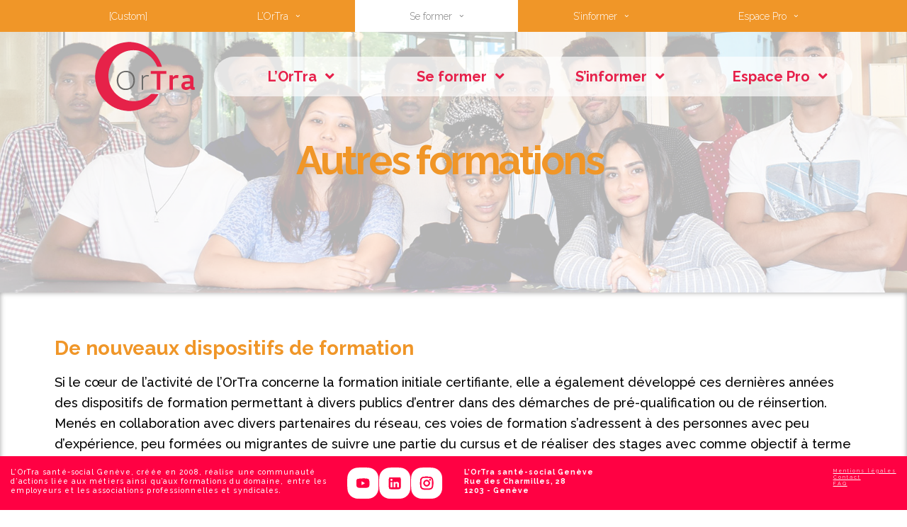

--- FILE ---
content_type: text/html; charset=UTF-8
request_url: https://webdev066.ortra-ge.ch/centre-de-competences/autres-formations/
body_size: 27246
content:
<!DOCTYPE html>
<html class="no-js" lang="fr-FR">
<head>
<meta charset="UTF-8">
<meta name="viewport" content="width=device-width, initial-scale=1.0">
<link rel="pingback" href="https://webdev066.ortra-ge.ch/xmlrpc.php">
<title>Pré-qualification, réinsertion | Ortra &#8211; Santé-Social Genève</title>
<meta name='robots' content='max-image-preview:large' />
	<style>img:is([sizes="auto" i], [sizes^="auto," i]) { contain-intrinsic-size: 3000px 1500px }</style>
	<link rel='dns-prefetch' href='//fonts.googleapis.com' />
<link rel="alternate" type="application/rss+xml" title="Ortra - Santé-Social Genève &raquo; Flux" href="https://webdev066.ortra-ge.ch/feed/" />
<link rel="alternate" type="application/rss+xml" title="Ortra - Santé-Social Genève &raquo; Flux des commentaires" href="https://webdev066.ortra-ge.ch/comments/feed/" />
<script type="text/javascript">
/* <![CDATA[ */
window._wpemojiSettings = {"baseUrl":"https:\/\/s.w.org\/images\/core\/emoji\/16.0.1\/72x72\/","ext":".png","svgUrl":"https:\/\/s.w.org\/images\/core\/emoji\/16.0.1\/svg\/","svgExt":".svg","source":{"concatemoji":"https:\/\/webdev066.ortra-ge.ch\/wp-includes\/js\/wp-emoji-release.min.js?ver=6.8.3"}};
/*! This file is auto-generated */
!function(s,n){var o,i,e;function c(e){try{var t={supportTests:e,timestamp:(new Date).valueOf()};sessionStorage.setItem(o,JSON.stringify(t))}catch(e){}}function p(e,t,n){e.clearRect(0,0,e.canvas.width,e.canvas.height),e.fillText(t,0,0);var t=new Uint32Array(e.getImageData(0,0,e.canvas.width,e.canvas.height).data),a=(e.clearRect(0,0,e.canvas.width,e.canvas.height),e.fillText(n,0,0),new Uint32Array(e.getImageData(0,0,e.canvas.width,e.canvas.height).data));return t.every(function(e,t){return e===a[t]})}function u(e,t){e.clearRect(0,0,e.canvas.width,e.canvas.height),e.fillText(t,0,0);for(var n=e.getImageData(16,16,1,1),a=0;a<n.data.length;a++)if(0!==n.data[a])return!1;return!0}function f(e,t,n,a){switch(t){case"flag":return n(e,"\ud83c\udff3\ufe0f\u200d\u26a7\ufe0f","\ud83c\udff3\ufe0f\u200b\u26a7\ufe0f")?!1:!n(e,"\ud83c\udde8\ud83c\uddf6","\ud83c\udde8\u200b\ud83c\uddf6")&&!n(e,"\ud83c\udff4\udb40\udc67\udb40\udc62\udb40\udc65\udb40\udc6e\udb40\udc67\udb40\udc7f","\ud83c\udff4\u200b\udb40\udc67\u200b\udb40\udc62\u200b\udb40\udc65\u200b\udb40\udc6e\u200b\udb40\udc67\u200b\udb40\udc7f");case"emoji":return!a(e,"\ud83e\udedf")}return!1}function g(e,t,n,a){var r="undefined"!=typeof WorkerGlobalScope&&self instanceof WorkerGlobalScope?new OffscreenCanvas(300,150):s.createElement("canvas"),o=r.getContext("2d",{willReadFrequently:!0}),i=(o.textBaseline="top",o.font="600 32px Arial",{});return e.forEach(function(e){i[e]=t(o,e,n,a)}),i}function t(e){var t=s.createElement("script");t.src=e,t.defer=!0,s.head.appendChild(t)}"undefined"!=typeof Promise&&(o="wpEmojiSettingsSupports",i=["flag","emoji"],n.supports={everything:!0,everythingExceptFlag:!0},e=new Promise(function(e){s.addEventListener("DOMContentLoaded",e,{once:!0})}),new Promise(function(t){var n=function(){try{var e=JSON.parse(sessionStorage.getItem(o));if("object"==typeof e&&"number"==typeof e.timestamp&&(new Date).valueOf()<e.timestamp+604800&&"object"==typeof e.supportTests)return e.supportTests}catch(e){}return null}();if(!n){if("undefined"!=typeof Worker&&"undefined"!=typeof OffscreenCanvas&&"undefined"!=typeof URL&&URL.createObjectURL&&"undefined"!=typeof Blob)try{var e="postMessage("+g.toString()+"("+[JSON.stringify(i),f.toString(),p.toString(),u.toString()].join(",")+"));",a=new Blob([e],{type:"text/javascript"}),r=new Worker(URL.createObjectURL(a),{name:"wpTestEmojiSupports"});return void(r.onmessage=function(e){c(n=e.data),r.terminate(),t(n)})}catch(e){}c(n=g(i,f,p,u))}t(n)}).then(function(e){for(var t in e)n.supports[t]=e[t],n.supports.everything=n.supports.everything&&n.supports[t],"flag"!==t&&(n.supports.everythingExceptFlag=n.supports.everythingExceptFlag&&n.supports[t]);n.supports.everythingExceptFlag=n.supports.everythingExceptFlag&&!n.supports.flag,n.DOMReady=!1,n.readyCallback=function(){n.DOMReady=!0}}).then(function(){return e}).then(function(){var e;n.supports.everything||(n.readyCallback(),(e=n.source||{}).concatemoji?t(e.concatemoji):e.wpemoji&&e.twemoji&&(t(e.twemoji),t(e.wpemoji)))}))}((window,document),window._wpemojiSettings);
/* ]]> */
</script>
<style id='wp-emoji-styles-inline-css' type='text/css'>

	img.wp-smiley, img.emoji {
		display: inline !important;
		border: none !important;
		box-shadow: none !important;
		height: 1em !important;
		width: 1em !important;
		margin: 0 0.07em !important;
		vertical-align: -0.1em !important;
		background: none !important;
		padding: 0 !important;
	}
</style>
<link rel='stylesheet' id='wp-block-library-css' href='https://webdev066.ortra-ge.ch/wp-includes/css/dist/block-library/style.min.css?ver=6.8.3' type='text/css' media='all' />
<style id='wp-block-library-theme-inline-css' type='text/css'>
.wp-block-audio :where(figcaption){color:#555;font-size:13px;text-align:center}.is-dark-theme .wp-block-audio :where(figcaption){color:#ffffffa6}.wp-block-audio{margin:0 0 1em}.wp-block-code{border:1px solid #ccc;border-radius:4px;font-family:Menlo,Consolas,monaco,monospace;padding:.8em 1em}.wp-block-embed :where(figcaption){color:#555;font-size:13px;text-align:center}.is-dark-theme .wp-block-embed :where(figcaption){color:#ffffffa6}.wp-block-embed{margin:0 0 1em}.blocks-gallery-caption{color:#555;font-size:13px;text-align:center}.is-dark-theme .blocks-gallery-caption{color:#ffffffa6}:root :where(.wp-block-image figcaption){color:#555;font-size:13px;text-align:center}.is-dark-theme :root :where(.wp-block-image figcaption){color:#ffffffa6}.wp-block-image{margin:0 0 1em}.wp-block-pullquote{border-bottom:4px solid;border-top:4px solid;color:currentColor;margin-bottom:1.75em}.wp-block-pullquote cite,.wp-block-pullquote footer,.wp-block-pullquote__citation{color:currentColor;font-size:.8125em;font-style:normal;text-transform:uppercase}.wp-block-quote{border-left:.25em solid;margin:0 0 1.75em;padding-left:1em}.wp-block-quote cite,.wp-block-quote footer{color:currentColor;font-size:.8125em;font-style:normal;position:relative}.wp-block-quote:where(.has-text-align-right){border-left:none;border-right:.25em solid;padding-left:0;padding-right:1em}.wp-block-quote:where(.has-text-align-center){border:none;padding-left:0}.wp-block-quote.is-large,.wp-block-quote.is-style-large,.wp-block-quote:where(.is-style-plain){border:none}.wp-block-search .wp-block-search__label{font-weight:700}.wp-block-search__button{border:1px solid #ccc;padding:.375em .625em}:where(.wp-block-group.has-background){padding:1.25em 2.375em}.wp-block-separator.has-css-opacity{opacity:.4}.wp-block-separator{border:none;border-bottom:2px solid;margin-left:auto;margin-right:auto}.wp-block-separator.has-alpha-channel-opacity{opacity:1}.wp-block-separator:not(.is-style-wide):not(.is-style-dots){width:100px}.wp-block-separator.has-background:not(.is-style-dots){border-bottom:none;height:1px}.wp-block-separator.has-background:not(.is-style-wide):not(.is-style-dots){height:2px}.wp-block-table{margin:0 0 1em}.wp-block-table td,.wp-block-table th{word-break:normal}.wp-block-table :where(figcaption){color:#555;font-size:13px;text-align:center}.is-dark-theme .wp-block-table :where(figcaption){color:#ffffffa6}.wp-block-video :where(figcaption){color:#555;font-size:13px;text-align:center}.is-dark-theme .wp-block-video :where(figcaption){color:#ffffffa6}.wp-block-video{margin:0 0 1em}:root :where(.wp-block-template-part.has-background){margin-bottom:0;margin-top:0;padding:1.25em 2.375em}
</style>
<style id='classic-theme-styles-inline-css' type='text/css'>
/*! This file is auto-generated */
.wp-block-button__link{color:#fff;background-color:#32373c;border-radius:9999px;box-shadow:none;text-decoration:none;padding:calc(.667em + 2px) calc(1.333em + 2px);font-size:1.125em}.wp-block-file__button{background:#32373c;color:#fff;text-decoration:none}
</style>
<style id='global-styles-inline-css' type='text/css'>
:root{--wp--preset--aspect-ratio--square: 1;--wp--preset--aspect-ratio--4-3: 4/3;--wp--preset--aspect-ratio--3-4: 3/4;--wp--preset--aspect-ratio--3-2: 3/2;--wp--preset--aspect-ratio--2-3: 2/3;--wp--preset--aspect-ratio--16-9: 16/9;--wp--preset--aspect-ratio--9-16: 9/16;--wp--preset--color--black: #000000;--wp--preset--color--cyan-bluish-gray: #abb8c3;--wp--preset--color--white: #ffffff;--wp--preset--color--pale-pink: #f78da7;--wp--preset--color--vivid-red: #cf2e2e;--wp--preset--color--luminous-vivid-orange: #ff6900;--wp--preset--color--luminous-vivid-amber: #fcb900;--wp--preset--color--light-green-cyan: #7bdcb5;--wp--preset--color--vivid-green-cyan: #00d084;--wp--preset--color--pale-cyan-blue: #8ed1fc;--wp--preset--color--vivid-cyan-blue: #0693e3;--wp--preset--color--vivid-purple: #9b51e0;--wp--preset--gradient--vivid-cyan-blue-to-vivid-purple: linear-gradient(135deg,rgba(6,147,227,1) 0%,rgb(155,81,224) 100%);--wp--preset--gradient--light-green-cyan-to-vivid-green-cyan: linear-gradient(135deg,rgb(122,220,180) 0%,rgb(0,208,130) 100%);--wp--preset--gradient--luminous-vivid-amber-to-luminous-vivid-orange: linear-gradient(135deg,rgba(252,185,0,1) 0%,rgba(255,105,0,1) 100%);--wp--preset--gradient--luminous-vivid-orange-to-vivid-red: linear-gradient(135deg,rgba(255,105,0,1) 0%,rgb(207,46,46) 100%);--wp--preset--gradient--very-light-gray-to-cyan-bluish-gray: linear-gradient(135deg,rgb(238,238,238) 0%,rgb(169,184,195) 100%);--wp--preset--gradient--cool-to-warm-spectrum: linear-gradient(135deg,rgb(74,234,220) 0%,rgb(151,120,209) 20%,rgb(207,42,186) 40%,rgb(238,44,130) 60%,rgb(251,105,98) 80%,rgb(254,248,76) 100%);--wp--preset--gradient--blush-light-purple: linear-gradient(135deg,rgb(255,206,236) 0%,rgb(152,150,240) 100%);--wp--preset--gradient--blush-bordeaux: linear-gradient(135deg,rgb(254,205,165) 0%,rgb(254,45,45) 50%,rgb(107,0,62) 100%);--wp--preset--gradient--luminous-dusk: linear-gradient(135deg,rgb(255,203,112) 0%,rgb(199,81,192) 50%,rgb(65,88,208) 100%);--wp--preset--gradient--pale-ocean: linear-gradient(135deg,rgb(255,245,203) 0%,rgb(182,227,212) 50%,rgb(51,167,181) 100%);--wp--preset--gradient--electric-grass: linear-gradient(135deg,rgb(202,248,128) 0%,rgb(113,206,126) 100%);--wp--preset--gradient--midnight: linear-gradient(135deg,rgb(2,3,129) 0%,rgb(40,116,252) 100%);--wp--preset--font-size--small: 13px;--wp--preset--font-size--medium: 20px;--wp--preset--font-size--large: 36px;--wp--preset--font-size--x-large: 42px;--wp--preset--spacing--20: 0.44rem;--wp--preset--spacing--30: 0.67rem;--wp--preset--spacing--40: 1rem;--wp--preset--spacing--50: 1.5rem;--wp--preset--spacing--60: 2.25rem;--wp--preset--spacing--70: 3.38rem;--wp--preset--spacing--80: 5.06rem;--wp--preset--shadow--natural: 6px 6px 9px rgba(0, 0, 0, 0.2);--wp--preset--shadow--deep: 12px 12px 50px rgba(0, 0, 0, 0.4);--wp--preset--shadow--sharp: 6px 6px 0px rgba(0, 0, 0, 0.2);--wp--preset--shadow--outlined: 6px 6px 0px -3px rgba(255, 255, 255, 1), 6px 6px rgba(0, 0, 0, 1);--wp--preset--shadow--crisp: 6px 6px 0px rgba(0, 0, 0, 1);}:where(.is-layout-flex){gap: 0.5em;}:where(.is-layout-grid){gap: 0.5em;}body .is-layout-flex{display: flex;}.is-layout-flex{flex-wrap: wrap;align-items: center;}.is-layout-flex > :is(*, div){margin: 0;}body .is-layout-grid{display: grid;}.is-layout-grid > :is(*, div){margin: 0;}:where(.wp-block-columns.is-layout-flex){gap: 2em;}:where(.wp-block-columns.is-layout-grid){gap: 2em;}:where(.wp-block-post-template.is-layout-flex){gap: 1.25em;}:where(.wp-block-post-template.is-layout-grid){gap: 1.25em;}.has-black-color{color: var(--wp--preset--color--black) !important;}.has-cyan-bluish-gray-color{color: var(--wp--preset--color--cyan-bluish-gray) !important;}.has-white-color{color: var(--wp--preset--color--white) !important;}.has-pale-pink-color{color: var(--wp--preset--color--pale-pink) !important;}.has-vivid-red-color{color: var(--wp--preset--color--vivid-red) !important;}.has-luminous-vivid-orange-color{color: var(--wp--preset--color--luminous-vivid-orange) !important;}.has-luminous-vivid-amber-color{color: var(--wp--preset--color--luminous-vivid-amber) !important;}.has-light-green-cyan-color{color: var(--wp--preset--color--light-green-cyan) !important;}.has-vivid-green-cyan-color{color: var(--wp--preset--color--vivid-green-cyan) !important;}.has-pale-cyan-blue-color{color: var(--wp--preset--color--pale-cyan-blue) !important;}.has-vivid-cyan-blue-color{color: var(--wp--preset--color--vivid-cyan-blue) !important;}.has-vivid-purple-color{color: var(--wp--preset--color--vivid-purple) !important;}.has-black-background-color{background-color: var(--wp--preset--color--black) !important;}.has-cyan-bluish-gray-background-color{background-color: var(--wp--preset--color--cyan-bluish-gray) !important;}.has-white-background-color{background-color: var(--wp--preset--color--white) !important;}.has-pale-pink-background-color{background-color: var(--wp--preset--color--pale-pink) !important;}.has-vivid-red-background-color{background-color: var(--wp--preset--color--vivid-red) !important;}.has-luminous-vivid-orange-background-color{background-color: var(--wp--preset--color--luminous-vivid-orange) !important;}.has-luminous-vivid-amber-background-color{background-color: var(--wp--preset--color--luminous-vivid-amber) !important;}.has-light-green-cyan-background-color{background-color: var(--wp--preset--color--light-green-cyan) !important;}.has-vivid-green-cyan-background-color{background-color: var(--wp--preset--color--vivid-green-cyan) !important;}.has-pale-cyan-blue-background-color{background-color: var(--wp--preset--color--pale-cyan-blue) !important;}.has-vivid-cyan-blue-background-color{background-color: var(--wp--preset--color--vivid-cyan-blue) !important;}.has-vivid-purple-background-color{background-color: var(--wp--preset--color--vivid-purple) !important;}.has-black-border-color{border-color: var(--wp--preset--color--black) !important;}.has-cyan-bluish-gray-border-color{border-color: var(--wp--preset--color--cyan-bluish-gray) !important;}.has-white-border-color{border-color: var(--wp--preset--color--white) !important;}.has-pale-pink-border-color{border-color: var(--wp--preset--color--pale-pink) !important;}.has-vivid-red-border-color{border-color: var(--wp--preset--color--vivid-red) !important;}.has-luminous-vivid-orange-border-color{border-color: var(--wp--preset--color--luminous-vivid-orange) !important;}.has-luminous-vivid-amber-border-color{border-color: var(--wp--preset--color--luminous-vivid-amber) !important;}.has-light-green-cyan-border-color{border-color: var(--wp--preset--color--light-green-cyan) !important;}.has-vivid-green-cyan-border-color{border-color: var(--wp--preset--color--vivid-green-cyan) !important;}.has-pale-cyan-blue-border-color{border-color: var(--wp--preset--color--pale-cyan-blue) !important;}.has-vivid-cyan-blue-border-color{border-color: var(--wp--preset--color--vivid-cyan-blue) !important;}.has-vivid-purple-border-color{border-color: var(--wp--preset--color--vivid-purple) !important;}.has-vivid-cyan-blue-to-vivid-purple-gradient-background{background: var(--wp--preset--gradient--vivid-cyan-blue-to-vivid-purple) !important;}.has-light-green-cyan-to-vivid-green-cyan-gradient-background{background: var(--wp--preset--gradient--light-green-cyan-to-vivid-green-cyan) !important;}.has-luminous-vivid-amber-to-luminous-vivid-orange-gradient-background{background: var(--wp--preset--gradient--luminous-vivid-amber-to-luminous-vivid-orange) !important;}.has-luminous-vivid-orange-to-vivid-red-gradient-background{background: var(--wp--preset--gradient--luminous-vivid-orange-to-vivid-red) !important;}.has-very-light-gray-to-cyan-bluish-gray-gradient-background{background: var(--wp--preset--gradient--very-light-gray-to-cyan-bluish-gray) !important;}.has-cool-to-warm-spectrum-gradient-background{background: var(--wp--preset--gradient--cool-to-warm-spectrum) !important;}.has-blush-light-purple-gradient-background{background: var(--wp--preset--gradient--blush-light-purple) !important;}.has-blush-bordeaux-gradient-background{background: var(--wp--preset--gradient--blush-bordeaux) !important;}.has-luminous-dusk-gradient-background{background: var(--wp--preset--gradient--luminous-dusk) !important;}.has-pale-ocean-gradient-background{background: var(--wp--preset--gradient--pale-ocean) !important;}.has-electric-grass-gradient-background{background: var(--wp--preset--gradient--electric-grass) !important;}.has-midnight-gradient-background{background: var(--wp--preset--gradient--midnight) !important;}.has-small-font-size{font-size: var(--wp--preset--font-size--small) !important;}.has-medium-font-size{font-size: var(--wp--preset--font-size--medium) !important;}.has-large-font-size{font-size: var(--wp--preset--font-size--large) !important;}.has-x-large-font-size{font-size: var(--wp--preset--font-size--x-large) !important;}
:where(.wp-block-post-template.is-layout-flex){gap: 1.25em;}:where(.wp-block-post-template.is-layout-grid){gap: 1.25em;}
:where(.wp-block-columns.is-layout-flex){gap: 2em;}:where(.wp-block-columns.is-layout-grid){gap: 2em;}
:root :where(.wp-block-pullquote){font-size: 1.5em;line-height: 1.6;}
</style>
<link rel='stylesheet' id='bodhi-svgs-attachment-css' href='https://webdev066.ortra-ge.ch/wp-content/plugins/svg-support/css/svgs-attachment.css' type='text/css' media='all' />
<link rel='stylesheet' id='ubermenu-raleway-css' href='//fonts.googleapis.com/css?family=Raleway%3A%2C300%2C400%2C700&#038;ver=6.8.3' type='text/css' media='all' />
<link rel='stylesheet' id='x-stack-css' href='https://webdev066.ortra-ge.ch/wp-content/themes/x/framework/dist/css/site/stacks/integrity-light.css?ver=10.7.5' type='text/css' media='all' />
<link rel='stylesheet' id='simcal-qtip-css' href='https://webdev066.ortra-ge.ch/wp-content/plugins/google-calendar-events/assets/generated/vendor/jquery.qtip.min.css?ver=3.5.5' type='text/css' media='all' />
<link rel='stylesheet' id='simcal-default-calendar-grid-css' href='https://webdev066.ortra-ge.ch/wp-content/plugins/google-calendar-events/assets/generated/default-calendar-grid.min.css?ver=3.5.5' type='text/css' media='all' />
<link rel='stylesheet' id='simcal-default-calendar-list-css' href='https://webdev066.ortra-ge.ch/wp-content/plugins/google-calendar-events/assets/generated/default-calendar-list.min.css?ver=3.5.5' type='text/css' media='all' />
<link rel='stylesheet' id='ubermenu-css' href='https://webdev066.ortra-ge.ch/wp-content/plugins/ubermenu/pro/assets/css/ubermenu.min.css?ver=3.8.5' type='text/css' media='all' />
<link rel='stylesheet' id='ubermenu-font-awesome-all-css' href='https://webdev066.ortra-ge.ch/wp-content/plugins/ubermenu/assets/fontawesome/css/all.min.css?ver=6.8.3' type='text/css' media='all' />
<link rel='stylesheet' id='__EPYT__style-css' href='https://webdev066.ortra-ge.ch/wp-content/plugins/youtube-embed-plus/styles/ytprefs.min.css?ver=14.2.3' type='text/css' media='all' />
<style id='__EPYT__style-inline-css' type='text/css'>

                .epyt-gallery-thumb {
                        width: 33.333%;
                }
                
</style>
<style id='cs-inline-css' type='text/css'>
@media (min-width:1200px){.x-hide-xl{display:none !important;}}@media (min-width:979px) and (max-width:1199px){.x-hide-lg{display:none !important;}}@media (min-width:767px) and (max-width:978px){.x-hide-md{display:none !important;}}@media (min-width:480px) and (max-width:766px){.x-hide-sm{display:none !important;}}@media (max-width:479px){.x-hide-xs{display:none !important;}} a,h1 a:hover,h2 a:hover,h3 a:hover,h4 a:hover,h5 a:hover,h6 a:hover,.x-breadcrumb-wrap a:hover,.widget ul li a:hover,.widget ol li a:hover,.widget.widget_text ul li a,.widget.widget_text ol li a,.widget_nav_menu .current-menu-item > a,.x-accordion-heading .x-accordion-toggle:hover,.x-comment-author a:hover,.x-comment-time:hover,.x-recent-posts a:hover .h-recent-posts{color:rgb(230,32,74);}a:hover,.widget.widget_text ul li a:hover,.widget.widget_text ol li a:hover,.x-twitter-widget ul li a:hover{color:rgba(230,32,74,0.5);}.rev_slider_wrapper,a.x-img-thumbnail:hover,.x-slider-container.below,.page-template-template-blank-3-php .x-slider-container.above,.page-template-template-blank-6-php .x-slider-container.above{border-color:rgb(230,32,74);}.entry-thumb:before,.x-pagination span.current,.woocommerce-pagination span[aria-current],.flex-direction-nav a,.flex-control-nav a:hover,.flex-control-nav a.flex-active,.mejs-time-current,.x-dropcap,.x-skill-bar .bar,.x-pricing-column.featured h2,.h-comments-title small,.x-entry-share .x-share:hover,.x-highlight,.x-recent-posts .x-recent-posts-img:after{background-color:rgb(230,32,74);}.x-nav-tabs > .active > a,.x-nav-tabs > .active > a:hover{box-shadow:inset 0 3px 0 0 rgb(230,32,74);}.x-main{width:calc(72% - 2.463055%);}.x-sidebar{width:calc(100% - 2.463055% - 72%);}.x-comment-author,.x-comment-time,.comment-form-author label,.comment-form-email label,.comment-form-url label,.comment-form-rating label,.comment-form-comment label,.widget_calendar #wp-calendar caption,.widget.widget_rss li .rsswidget{font-family:"Raleway",sans-serif;font-weight:500;}.p-landmark-sub,.p-meta,input,button,select,textarea{font-family:"Raleway",sans-serif;}.widget ul li a,.widget ol li a,.x-comment-time{color:rgb(88,88,89);}.widget_text ol li a,.widget_text ul li a{color:rgb(230,32,74);}.widget_text ol li a:hover,.widget_text ul li a:hover{color:rgba(230,32,74,0.5);}.comment-form-author label,.comment-form-email label,.comment-form-url label,.comment-form-rating label,.comment-form-comment label,.widget_calendar #wp-calendar th,.p-landmark-sub strong,.widget_tag_cloud .tagcloud a:hover,.widget_tag_cloud .tagcloud a:active,.entry-footer a:hover,.entry-footer a:active,.x-breadcrumbs .current,.x-comment-author,.x-comment-author a{color:rgba(239,185,119,0);}.widget_calendar #wp-calendar th{border-color:rgba(239,185,119,0);}.h-feature-headline span i{background-color:rgba(239,185,119,0);}@media (max-width:978.98px){}html{font-size:14px;}@media (min-width:479px){html{font-size:14px;}}@media (min-width:766px){html{font-size:14px;}}@media (min-width:978px){html{font-size:14px;}}@media (min-width:1199px){html{font-size:14px;}}body{font-style:normal;font-weight:300;color:rgb(88,88,89);background-color:rgba(50,180,155,0);}.w-b{font-weight:300 !important;}h1,h2,h3,h4,h5,h6,.h1,.h2,.h3,.h4,.h5,.h6,.x-text-headline{font-family:"Raleway",sans-serif;font-style:normal;font-weight:500;}h1,.h1{letter-spacing:-0.05em;}h2,.h2{letter-spacing:-0.05em;}h3,.h3{letter-spacing:-0.035em;}h4,.h4{letter-spacing:-0.035em;}h5,.h5{letter-spacing:-0.035em;}h6,.h6{letter-spacing:-0.035em;}.w-h{font-weight:500 !important;}.x-container.width{width:88%;}.x-container.max{max-width:1200px;}.x-bar-content.x-container.width{flex-basis:88%;}.x-main.full{float:none;clear:both;display:block;width:auto;}@media (max-width:978.98px){.x-main.full,.x-main.left,.x-main.right,.x-sidebar.left,.x-sidebar.right{float:none;display:block;width:auto !important;}}.entry-header,.entry-content{font-size:1rem;}body,input,button,select,textarea{font-family:"Raleway",sans-serif;}h1,h2,h3,h4,h5,h6,.h1,.h2,.h3,.h4,.h5,.h6,h1 a,h2 a,h3 a,h4 a,h5 a,h6 a,.h1 a,.h2 a,.h3 a,.h4 a,.h5 a,.h6 a,blockquote{color:rgba(239,185,119,0);}.cfc-h-tx{color:rgba(239,185,119,0) !important;}.cfc-h-bd{border-color:rgba(239,185,119,0) !important;}.cfc-h-bg{background-color:rgba(239,185,119,0) !important;}.cfc-b-tx{color:rgb(88,88,89) !important;}.cfc-b-bd{border-color:rgb(88,88,89) !important;}.cfc-b-bg{background-color:rgb(88,88,89) !important;}.x-btn,.button,[type="submit"]{color:rgb(235,28,73);border-color:rgba(235,28,73,0);background-color:rgb(255,255,255);text-shadow:0 0.075em 0.075em rgba(0,0,0,0.5);border-radius:0.25em;padding:0.579em 1.105em 0.842em;font-size:19px;}.x-btn:hover,.button:hover,[type="submit"]:hover{color:#ffffff;border-color:rgb(235,28,73);background-color:rgb(235,28,73);text-shadow:0 0.075em 0.075em rgba(0,0,0,0.5);}.x-btn.x-btn-real,.x-btn.x-btn-real:hover{margin-bottom:0.25em;text-shadow:0 0.075em 0.075em rgba(0,0,0,0.65);}.x-btn.x-btn-real{box-shadow:0 0.25em 0 0 #a71000,0 4px 9px rgba(0,0,0,0.75);}.x-btn.x-btn-real:hover{box-shadow:0 0.25em 0 0 #a71000,0 4px 9px rgba(0,0,0,0.75);}.x-btn.x-btn-flat,.x-btn.x-btn-flat:hover{margin-bottom:0;text-shadow:0 0.075em 0.075em rgba(0,0,0,0.65);box-shadow:none;}.x-btn.x-btn-transparent,.x-btn.x-btn-transparent:hover{margin-bottom:0;border-width:3px;text-shadow:none;text-transform:uppercase;background-color:transparent;box-shadow:none;}.x-topbar .p-info a:hover,.x-widgetbar .widget ul li a:hover{color:rgb(230,32,74);}.x-topbar .p-info,.x-topbar .p-info a,.x-navbar .desktop .x-nav > li > a,.x-navbar .desktop .sub-menu a,.x-navbar .mobile .x-nav li > a,.x-breadcrumb-wrap a,.x-breadcrumbs .delimiter{color:#999999;}.x-navbar .desktop .x-nav > li > a:hover,.x-navbar .desktop .x-nav > .x-active > a,.x-navbar .desktop .x-nav > .current-menu-item > a,.x-navbar .desktop .sub-menu a:hover,.x-navbar .desktop .sub-menu .x-active > a,.x-navbar .desktop .sub-menu .current-menu-item > a,.x-navbar .desktop .x-nav .x-megamenu > .sub-menu > li > a,.x-navbar .mobile .x-nav li > a:hover,.x-navbar .mobile .x-nav .x-active > a,.x-navbar .mobile .x-nav .current-menu-item > a{color:#272727;}.x-navbar .desktop .x-nav > li > a:hover,.x-navbar .desktop .x-nav > .x-active > a,.x-navbar .desktop .x-nav > .current-menu-item > a{box-shadow:inset 0 4px 0 0 rgb(230,32,74);}.x-navbar .desktop .x-nav > li > a{height:5px;padding-top:37px;}.x-navbar .desktop .x-nav > li ul{top:calc(5px - 15px);}@media (max-width:979px){}.x-navbar-inner{min-height:5px;}.x-brand{margin-top:0px;font-family:"Raleway",sans-serif;font-size:42px;font-style:normal;font-weight:700;letter-spacing:-0.035em;color:#27272700;}.x-brand:hover,.x-brand:focus{color:#27272700;}.x-brand img{width:calc(px / 2);}.x-navbar .x-nav-wrap .x-nav > li > a{font-family:"Raleway",sans-serif;font-style:normal;font-weight:200;letter-spacing:0.085em;text-transform:uppercase;}.x-navbar .desktop .x-nav > li > a{font-size:10px;}.x-navbar .desktop .x-nav > li > a:not(.x-btn-navbar-woocommerce){padding-left:20px;padding-right:20px;}.x-navbar .desktop .x-nav > li > a > span{margin-right:-0.085em;}.x-btn-navbar{margin-top:0px;}.x-btn-navbar,.x-btn-navbar.collapsed{font-size:20px;}@media (max-width:979px){.x-widgetbar{left:0;right:0;}}.bg .mejs-container,.x-video .mejs-container{position:unset !important;} @font-face{font-family:'FontAwesomePro';font-style:normal;font-weight:900;font-display:block;src:url('https://webdev066.ortra-ge.ch/wp-content/plugins/cornerstone/assets/fonts/fa-solid-900.woff2?ver=6.7.2') format('woff2'),url('https://webdev066.ortra-ge.ch/wp-content/plugins/cornerstone/assets/fonts/fa-solid-900.ttf?ver=6.7.2') format('truetype');}[data-x-fa-pro-icon]{font-family:"FontAwesomePro" !important;}[data-x-fa-pro-icon]:before{content:attr(data-x-fa-pro-icon);}[data-x-icon],[data-x-icon-o],[data-x-icon-l],[data-x-icon-s],[data-x-icon-b],[data-x-icon-sr],[data-x-icon-ss],[data-x-icon-sl],[data-x-fa-pro-icon],[class*="cs-fa-"]{display:inline-flex;font-style:normal;font-weight:400;text-decoration:inherit;text-rendering:auto;-webkit-font-smoothing:antialiased;-moz-osx-font-smoothing:grayscale;}[data-x-icon].left,[data-x-icon-o].left,[data-x-icon-l].left,[data-x-icon-s].left,[data-x-icon-b].left,[data-x-icon-sr].left,[data-x-icon-ss].left,[data-x-icon-sl].left,[data-x-fa-pro-icon].left,[class*="cs-fa-"].left{margin-right:0.5em;}[data-x-icon].right,[data-x-icon-o].right,[data-x-icon-l].right,[data-x-icon-s].right,[data-x-icon-b].right,[data-x-icon-sr].right,[data-x-icon-ss].right,[data-x-icon-sl].right,[data-x-fa-pro-icon].right,[class*="cs-fa-"].right{margin-left:0.5em;}[data-x-icon]:before,[data-x-icon-o]:before,[data-x-icon-l]:before,[data-x-icon-s]:before,[data-x-icon-b]:before,[data-x-icon-sr]:before,[data-x-icon-ss]:before,[data-x-icon-sl]:before,[data-x-fa-pro-icon]:before,[class*="cs-fa-"]:before{line-height:1;}@font-face{font-family:'FontAwesome';font-style:normal;font-weight:900;font-display:block;src:url('https://webdev066.ortra-ge.ch/wp-content/plugins/cornerstone/assets/fonts/fa-solid-900.woff2?ver=6.7.2') format('woff2'),url('https://webdev066.ortra-ge.ch/wp-content/plugins/cornerstone/assets/fonts/fa-solid-900.ttf?ver=6.7.2') format('truetype');}[data-x-icon],[data-x-icon-s],[data-x-icon][class*="cs-fa-"]{font-family:"FontAwesome" !important;font-weight:900;}[data-x-icon]:before,[data-x-icon][class*="cs-fa-"]:before{content:attr(data-x-icon);}[data-x-icon-s]:before{content:attr(data-x-icon-s);}@font-face{font-family:'FontAwesomeRegular';font-style:normal;font-weight:400;font-display:block;src:url('https://webdev066.ortra-ge.ch/wp-content/plugins/cornerstone/assets/fonts/fa-regular-400.woff2?ver=6.7.2') format('woff2'),url('https://webdev066.ortra-ge.ch/wp-content/plugins/cornerstone/assets/fonts/fa-regular-400.ttf?ver=6.7.2') format('truetype');}@font-face{font-family:'FontAwesomePro';font-style:normal;font-weight:400;font-display:block;src:url('https://webdev066.ortra-ge.ch/wp-content/plugins/cornerstone/assets/fonts/fa-regular-400.woff2?ver=6.7.2') format('woff2'),url('https://webdev066.ortra-ge.ch/wp-content/plugins/cornerstone/assets/fonts/fa-regular-400.ttf?ver=6.7.2') format('truetype');}[data-x-icon-o]{font-family:"FontAwesomeRegular" !important;}[data-x-icon-o]:before{content:attr(data-x-icon-o);}@font-face{font-family:'FontAwesomeLight';font-style:normal;font-weight:300;font-display:block;src:url('https://webdev066.ortra-ge.ch/wp-content/plugins/cornerstone/assets/fonts/fa-light-300.woff2?ver=6.7.2') format('woff2'),url('https://webdev066.ortra-ge.ch/wp-content/plugins/cornerstone/assets/fonts/fa-light-300.ttf?ver=6.7.2') format('truetype');}@font-face{font-family:'FontAwesomePro';font-style:normal;font-weight:300;font-display:block;src:url('https://webdev066.ortra-ge.ch/wp-content/plugins/cornerstone/assets/fonts/fa-light-300.woff2?ver=6.7.2') format('woff2'),url('https://webdev066.ortra-ge.ch/wp-content/plugins/cornerstone/assets/fonts/fa-light-300.ttf?ver=6.7.2') format('truetype');}[data-x-icon-l]{font-family:"FontAwesomeLight" !important;font-weight:300;}[data-x-icon-l]:before{content:attr(data-x-icon-l);}@font-face{font-family:'FontAwesomeBrands';font-style:normal;font-weight:normal;font-display:block;src:url('https://webdev066.ortra-ge.ch/wp-content/plugins/cornerstone/assets/fonts/fa-brands-400.woff2?ver=6.7.2') format('woff2'),url('https://webdev066.ortra-ge.ch/wp-content/plugins/cornerstone/assets/fonts/fa-brands-400.ttf?ver=6.7.2') format('truetype');}[data-x-icon-b]{font-family:"FontAwesomeBrands" !important;}[data-x-icon-b]:before{content:attr(data-x-icon-b);}.widget.widget_rss li .rsswidget:before{content:"\f35d";padding-right:0.4em;font-family:"FontAwesome";} .m1vb-0.x-section{margin-top:0px;margin-right:0px;margin-bottom:0px;margin-left:0px;border-top-width:0;border-right-width:0;border-bottom-width:0;border-left-width:0;padding-right:0px;padding-left:0px;}.m1vb-1.x-section{padding-top:0px;padding-bottom:0px;}.m1vb-2.x-section{background-color:#f09628;}.m1vb-3.x-section{z-index:1;}.m1vb-4.x-section{padding-top:45px;padding-bottom:45px;}.m1vb-5.x-section{text-align:center;box-shadow:inset 0em 0em -0.15em 1em rgba(0,0,0,0);z-index:0;}.m1vb-5 > .x-bg > .x-bg-layer-lower-image {background-image:url(https://webdev066.ortra-ge.ch/wp-content/uploads/2019/09/nouveaux-projets_1.jpg);background-repeat:no-repeat;background-position:top;background-size:cover;background-attachment:inherit;}.m1vb-5 > .x-bg > .x-bg-layer-upper-color {background-color:rgba(255,255,255,0.7);}.m1vb-6.x-section{background-color:rgb(255,255,255);}.m1vb-7.x-section{box-shadow:inset 0em 0em 0.5em 0em rgba(70,70,70,0.5);}.m1vb-8.x-section{background-color:rgb(144,144,144);}.m1vb-9.x-section{background-color:rgb(255,233,225);box-shadow:0.42em 0em 0.64em 0em rgb(177,177,177);z-index:2;}.m1vb-a.x-container{margin-top:0em;margin-right:auto;margin-bottom:0em;margin-left:auto;}.m1vb-b.x-container{border-top-width:0;border-right-width:0;border-bottom-width:0;border-left-width:0;box-shadow:none;z-index:1;}.m1vb-c.x-container{background-color:rgb(240,150,40);}.m1vb-e.x-column{border-top-width:0;border-right-width:0;border-bottom-width:0;border-left-width:0;box-shadow:none;z-index:1;}.m1vb-f{font-size:1em;display:flex;flex-direction:row;justify-content:space-around;align-items:stretch;align-self:stretch;flex-grow:0;flex-shrink:0;flex-basis:auto;}.m1vb-f > li,.m1vb-f > li > a{flex-grow:1;flex-shrink:0;flex-basis:auto;}.m1vb-g .x-dropdown {width:33.15em;font-size:12px;border-top-width:0;border-right-width:0;border-bottom-width:0;border-left-width:0;background-color:#ffffff;box-shadow:0em 0em 1em 0em rgba(0,0,0,0.15);transition-duration:500ms,500ms,0s;transition-timing-function:cubic-bezier(0.400,0.000,0.200,1.000);}.m1vb-g .x-dropdown:not(.x-active) {transition-delay:0s,0s,500ms;}.m1vb-h.x-anchor {width:100%;}.m1vb-i.x-anchor {border-top-width:0;border-right-width:0;border-bottom-width:0;border-left-width:0;font-size:1em;}.m1vb-i.x-anchor .x-anchor-content {display:flex;flex-direction:row;justify-content:center;align-items:center;}.m1vb-i.x-anchor .x-anchor-text {margin-top:5px;margin-bottom:5px;margin-left:5px;}.m1vb-i.x-anchor .x-anchor-text-primary {font-family:inherit;font-size:1em;font-style:normal;line-height:1;}.m1vb-j.x-anchor {background-color:rgb(240,150,40);}.m1vb-j.x-anchor:hover .x-anchor-text-primary,.m1vb-j.x-anchor[class*="active"] .x-anchor-text-primary,[data-x-effect-provider*="colors"]:hover .m1vb-j.x-anchor .x-anchor-text-primary {color:rgba(0,0,0,0.5);}.m1vb-k.x-anchor .x-anchor-content {padding-top:0.75em;padding-right:0.75em;padding-bottom:0.75em;padding-left:0.75em;}.m1vb-k.x-anchor .x-anchor-text-primary {font-weight:inherit;}.m1vb-k.x-anchor .x-anchor-sub-indicator {margin-top:5px;margin-right:5px;margin-bottom:5px;margin-left:5px;}.m1vb-k.x-anchor:hover .x-anchor-sub-indicator,.m1vb-k.x-anchor[class*="active"] .x-anchor-sub-indicator,[data-x-effect-provider*="colors"]:hover .m1vb-k.x-anchor .x-anchor-sub-indicator {color:rgba(0,0,0,0.5);}.m1vb-l.x-anchor:hover,.m1vb-l.x-anchor[class*="active"],[data-x-effect-provider*="colors"]:hover .m1vb-l.x-anchor {background-color:rgb(255,255,255);}.m1vb-l.x-anchor .x-anchor-sub-indicator {font-size:0.5em;color:rgb(255,255,255);}.m1vb-m.x-anchor .x-anchor-text {margin-right:5px;}.m1vb-m.x-anchor .x-anchor-text-primary {color:rgb(255,255,255);}.m1vb-n.x-anchor:hover,.m1vb-n.x-anchor[class*="active"],[data-x-effect-provider*="colors"]:hover .m1vb-n.x-anchor {background-color:transparent;}.m1vb-n.x-anchor .x-anchor-text {margin-right:auto;}.m1vb-n.x-anchor .x-anchor-text-primary {color:rgba(0,0,0,1);}.m1vb-n.x-anchor .x-anchor-sub-indicator {font-size:1em;color:rgba(0,0,0,1);}.m1vb-o.x-anchor {border-top-left-radius:0.35em;border-top-right-radius:0.35em;border-bottom-right-radius:0.35em;border-bottom-left-radius:0.35em;background-color:rgb(235,94,37);box-shadow:inset 0em 0.15em 0.65em 0em rgba(0,0,0,0.25);}.m1vb-o.x-anchor:hover,.m1vb-o.x-anchor[class*="active"],[data-x-effect-provider*="colors"]:hover .m1vb-o.x-anchor {background-color:rgb(181,181,181);}.m1vb-o.x-anchor .x-anchor-text-primary {font-weight:400;}.m1vb-p.x-anchor .x-anchor-content {padding-top:0.575em;padding-right:0.85em;padding-bottom:0.575em;padding-left:0.85em;}.m1vb-q.x-anchor {box-shadow:inset 0em 0em 0.5em 0.1em rgba(0,0,0,0);}.m1vb-q.x-anchor:hover,.m1vb-q.x-anchor[class*="active"],[data-x-effect-provider*="colors"]:hover .m1vb-q.x-anchor {background-color:rgba(255,255,255,1);box-shadow:inset 0em 0em 0.5em 0.1em rgba(0,0,0,0.3);}.m1vb-q.x-anchor .x-anchor-text-primary {font-weight:700;}.m1vb-r{padding-top:50px;}.m1vb-s{padding-right:0;padding-bottom:0;padding-left:0;font-size:1em;}.m1vb-t{padding-top:100px;}.m1vb-u{padding-top:2em;}.m1vb-v.x-text{margin-top:1em;margin-right:0em;margin-bottom:1em;margin-left:0em;border-top-width:0;border-right-width:0;border-bottom-width:0;border-left-width:0;font-size:1em;}.m1vb-v.x-text .x-text-content-text-primary{font-family:inherit;font-size:2em;font-style:normal;font-weight:700;line-height:1.4;letter-spacing:0em;text-transform:none;color:rgb(240,150,40);}.m1vb-x.x-text{border-top-width:0;border-right-width:0;border-bottom-width:0;border-left-width:0;font-family:inherit;font-style:normal;letter-spacing:0em;text-transform:none;color:rgba(0,0,0,1);}.m1vb-x.x-text > :first-child{margin-top:0;}.m1vb-x.x-text > :last-child{margin-bottom:0;}.m1vb-y.x-text{font-size:1.3em;font-weight:500;line-height:1.6;}.m1vb-z.x-text{font-size:1.1em;font-weight:inherit;line-height:1.8;}.m1vb-10.x-text{margin-top:0em;margin-right:0em;margin-bottom:1em;margin-left:0em;}.m1vb-11.x-image{font-size:1em;border-top-width:0;border-right-width:0;border-bottom-width:0;border-left-width:0;}.m1vb-11.x-image img{aspect-ratio:auto;}.m1vb-12{--x-slides-per-page:1;--x-slide-container-gap:1em;--x-slide-container-transition-duration:500ms;padding-top:0px;padding-right:0px;padding-bottom:0px;padding-left:0px;font-size:1em;}.m1vb-12 .x-slide-container-content{width:100%;}.m1vb-12 .x-slide-container{align-items:stretch;}body:not(.tco-disable-effects) .m1vb-12 .x-slide:where(.x-effect-enter,.x-effect-exit,.x-effect-entering,.x-effect-exiting) {animation-duration:500ms;animation-timing-function:cubic-bezier(0.400,0.000,0.200,1.000);transition-duration:500ms;transition-timing-function:cubic-bezier(0.400,0.000,0.200,1.000);}.m1vb-13{border-top-width:0;border-right-width:0;border-bottom-width:0;border-left-width:0;font-size:1em;}.x-slide-container.is-stacked .m1vb-13:not(.is-current-slide).x-effect-exit{z-index:auto;}.x-slide-container.is-stacked .m1vb-13:not(.is-current-slide).x-effect-holding{z-index:1;}.x-slide-container.is-stacked .m1vb-13.is-current-slide{z-index:2;}  body[style*="overflow-y:scroll"]{scrollbar-width:none;}body[style*="overflow-y:scroll"]::-webkit-scrollbar{width:0;height:0;}html,body{margin:0;scrollbar-width:none;}html::-webkit-scrollbar,body::-webkit-scrollbar{width:0;height:0;}.custom-scrollbar{position:fixed;top:25%;right:2vw;height:50vh;width:10px;z-index:2147483647;pointer-events:auto;}.scroll-track{position:absolute;inset:0;background:#FF0143;border-radius:10px;cursor:pointer;}.scroll-thumb{position:absolute;top:0;width:100%;height:30px;background:#ffffff;border-radius:10px;box-shadow:0 1px 4px rgba(0,0,0,0.25);transition:background 0.2s,top 0.1s linear;cursor:grab;user-select:none;}.scroll-thumb:hover{background:#f1f1f1;}.scroll-thumb.dragging{cursor:grabbing;}.no-select{user-select:none !important;}.scroll-track.disabled{cursor:default;}header.masthead{z-index:9999;position:relative;}.footer-split{z-index:9999;position:relative;}.blur-overlay{position:fixed;inset:0;z-index:9998;pointer-events:none;opacity:0;transition:opacity .2s ease;-webkit-backdrop-filter:blur(8px);backdrop-filter:blur(8px);background:rgba(0,0,0,0.05);}body.blur-active .blur-overlay{opacity:1;}.x-colophon.bottom,.x-colophon.bottom .x-colophon-content{position:fixed !important;bottom:0;left:0;width:100%;z-index:9997;margin:0 !important;padding:0 !important;border:0 !important;box-sizing:border-box;}.x-colophon.bottom .x-container{width:100% !important;max-width:1200px;margin:0 auto;padding:0 !important;box-sizing:border-box;}.footer-split{display:flex;width:100%;box-sizing:border-box;}.left-zone,.right-zone{flex:1;display:flex;flex-direction:row;padding:1.1rem;color:white;box-sizing:border-box;gap:10rem;}.left-zone{background-color:#FF0143;}.right-zone{background-color:#FF0143;}.left-top{flex:1 1 auto;font-size:1.3rem;letter-spacing:1.1px;font-weight:500;text-align:left;}.left-top p,.right-text p{display:-webkit-box;-webkit-line-clamp:4;-webkit-box-orient:vertical;overflow:hidden;}.left-bottom{display:flex;align-items:flex-start;justify-content:flex-end;flex:0 0 auto;}.footer-logos{display:flex;flex-direction:row;justify-content:flex-end;gap:0.5rem;margin-left:auto;}.footer-logos a{display:inline-block;}.footer-logos img{width:40x;height:auto;object-fit:contain;}.right-zone{gap:2rem;}.right-text{flex:1 1 auto;font-size:1.5rem;letter-spacing:1px;font-weight:600;text-align:left;}.right-links{margin-left:auto;display:flex;flex-direction:column;text-align:left;font-size:0.55vw;}.footer-split p{font-size:0.8vw;margin:0 0 0 0;}.footer-links{list-style:none;margin:0;padding:0;}.footer-links a{text-decoration:underline;color:#ffffff;font-size:inherit;}@media screen and (max-width:767px){.x-colophon.bottom,.x-colophon.bottom .x-colophon-content{position:relative !important;}.footer-split{flex-direction:column;font-size:clamp(0.85rem,2.8vw,1rem);height:auto !important;}.left-zone,.right-zone{flex-direction:row;width:100%;padding:1.5rem 1rem;justify-content:flex-start;gap:1.5rem;box-sizing:border-box;}.right-text,.right-links,.footer-split p,.footer-links a{font-size:clamp(0.9rem,3vw,1.1rem) !important;line-height:1.35;}.right-links{margin-left:auto;text-align:right;display:flex;flex-direction:column;align-items:flex-end;}.footer-logos{justify-content:flex-end;gap:0.1rem;}.left-top{flex:auto;min-width:0;}.left-bottom{flex:0 0 auto;}.footer-logos img{width:clamp(20px,6vw,55px);height:auto;object-fit:contain;}}
</style>
<script type="text/javascript" src="https://webdev066.ortra-ge.ch/wp-includes/js/jquery/jquery.min.js?ver=3.7.1" id="jquery-core-js"></script>
<script type="text/javascript" src="https://webdev066.ortra-ge.ch/wp-includes/js/jquery/jquery-migrate.min.js?ver=3.4.1" id="jquery-migrate-js"></script>
<script type="text/javascript" src="https://webdev066.ortra-ge.ch/wp-content/plugins/svg-support/vendor/DOMPurify/DOMPurify.min.js?ver=2.5.8" id="bodhi-dompurify-library-js"></script>
<script type="text/javascript" src="//webdev066.ortra-ge.ch/wp-content/plugins/revslider/sr6/assets/js/rbtools.min.js?ver=6.7.37" async id="tp-tools-js"></script>
<script type="text/javascript" src="//webdev066.ortra-ge.ch/wp-content/plugins/revslider/sr6/assets/js/rs6.min.js?ver=6.7.37" async id="revmin-js"></script>
<script type="text/javascript" id="bodhi_svg_inline-js-extra">
/* <![CDATA[ */
var svgSettings = {"skipNested":""};
/* ]]> */
</script>
<script type="text/javascript" src="https://webdev066.ortra-ge.ch/wp-content/plugins/svg-support/js/min/svgs-inline-min.js" id="bodhi_svg_inline-js"></script>
<script type="text/javascript" id="bodhi_svg_inline-js-after">
/* <![CDATA[ */
cssTarget={"Bodhi":"img.style-svg","ForceInlineSVG":"style-svg"};ForceInlineSVGActive="false";frontSanitizationEnabled="on";
/* ]]> */
</script>
<script type="text/javascript" id="__ytprefs__-js-extra">
/* <![CDATA[ */
var _EPYT_ = {"ajaxurl":"https:\/\/webdev066.ortra-ge.ch\/wp-admin\/admin-ajax.php","security":"2424e5ff98","gallery_scrolloffset":"20","eppathtoscripts":"https:\/\/webdev066.ortra-ge.ch\/wp-content\/plugins\/youtube-embed-plus\/scripts\/","eppath":"https:\/\/webdev066.ortra-ge.ch\/wp-content\/plugins\/youtube-embed-plus\/","epresponsiveselector":"[\"iframe.__youtube_prefs__\",\"iframe[src*='youtube.com']\",\"iframe[src*='youtube-nocookie.com']\",\"iframe[data-ep-src*='youtube.com']\",\"iframe[data-ep-src*='youtube-nocookie.com']\",\"iframe[data-ep-gallerysrc*='youtube.com']\"]","epdovol":"1","version":"14.2.3","evselector":"iframe.__youtube_prefs__[src], iframe[src*=\"youtube.com\/embed\/\"], iframe[src*=\"youtube-nocookie.com\/embed\/\"]","ajax_compat":"","maxres_facade":"eager","ytapi_load":"light","pause_others":"","stopMobileBuffer":"1","facade_mode":"","not_live_on_channel":""};
/* ]]> */
</script>
<script type="text/javascript" src="https://webdev066.ortra-ge.ch/wp-content/plugins/youtube-embed-plus/scripts/ytprefs.min.js?ver=14.2.3" id="__ytprefs__-js"></script>
<link rel="https://api.w.org/" href="https://webdev066.ortra-ge.ch/wp-json/" /><link rel="alternate" title="JSON" type="application/json" href="https://webdev066.ortra-ge.ch/wp-json/wp/v2/pages/2423" /><link rel="canonical" href="https://webdev066.ortra-ge.ch/centre-de-competences/autres-formations/" />
<link rel='shortlink' href='https://webdev066.ortra-ge.ch/?p=2423' />
<link rel="alternate" title="oEmbed (JSON)" type="application/json+oembed" href="https://webdev066.ortra-ge.ch/wp-json/oembed/1.0/embed?url=https%3A%2F%2Fwebdev066.ortra-ge.ch%2Fcentre-de-competences%2Fautres-formations%2F" />
<link rel="alternate" title="oEmbed (XML)" type="text/xml+oembed" href="https://webdev066.ortra-ge.ch/wp-json/oembed/1.0/embed?url=https%3A%2F%2Fwebdev066.ortra-ge.ch%2Fcentre-de-competences%2Fautres-formations%2F&#038;format=xml" />
<style id="ubermenu-custom-generated-css">
/** Font Awesome 4 Compatibility **/
.fa{font-style:normal;font-variant:normal;font-weight:normal;font-family:FontAwesome;}

/** UberMenu Responsive Styles (Breakpoint Setting) **/
@media screen and (min-width: 881px){
  .ubermenu{ display:block !important; } .ubermenu-responsive .ubermenu-item.ubermenu-hide-desktop{ display:none !important; } .ubermenu-responsive.ubermenu-retractors-responsive .ubermenu-retractor-mobile{ display:none; }  /* Top level items full height */ .ubermenu.ubermenu-horizontal.ubermenu-items-vstretch .ubermenu-nav{   display:flex;   align-items:stretch; } .ubermenu.ubermenu-horizontal.ubermenu-items-vstretch .ubermenu-item.ubermenu-item-level-0{   display:flex;   flex-direction:column; } .ubermenu.ubermenu-horizontal.ubermenu-items-vstretch .ubermenu-item.ubermenu-item-level-0 > .ubermenu-target{   flex:1;   display:flex;   align-items:center; flex-wrap:wrap; } .ubermenu.ubermenu-horizontal.ubermenu-items-vstretch .ubermenu-item.ubermenu-item-level-0 > .ubermenu-target > .ubermenu-target-divider{ position:static; flex-basis:100%; } .ubermenu.ubermenu-horizontal.ubermenu-items-vstretch .ubermenu-item.ubermenu-item-level-0 > .ubermenu-target.ubermenu-item-layout-image_left > .ubermenu-target-text{ padding-left:1em; } .ubermenu.ubermenu-horizontal.ubermenu-items-vstretch .ubermenu-item.ubermenu-item-level-0 > .ubermenu-target.ubermenu-item-layout-image_right > .ubermenu-target-text{ padding-right:1em; } .ubermenu.ubermenu-horizontal.ubermenu-items-vstretch .ubermenu-item.ubermenu-item-level-0 > .ubermenu-target.ubermenu-item-layout-image_above, .ubermenu.ubermenu-horizontal.ubermenu-items-vstretch .ubermenu-item.ubermenu-item-level-0 > .ubermenu-target.ubermenu-item-layout-image_below{ flex-direction:column; } .ubermenu.ubermenu-horizontal.ubermenu-items-vstretch .ubermenu-item.ubermenu-item-level-0 > .ubermenu-submenu-drop{   top:100%; } .ubermenu.ubermenu-horizontal.ubermenu-items-vstretch .ubermenu-item-level-0:not(.ubermenu-align-right) + .ubermenu-item.ubermenu-align-right{ margin-left:auto; } .ubermenu.ubermenu-horizontal.ubermenu-items-vstretch .ubermenu-item.ubermenu-item-level-0 > .ubermenu-target.ubermenu-content-align-left{   justify-content:flex-start; } .ubermenu.ubermenu-horizontal.ubermenu-items-vstretch .ubermenu-item.ubermenu-item-level-0 > .ubermenu-target.ubermenu-content-align-center{   justify-content:center; } .ubermenu.ubermenu-horizontal.ubermenu-items-vstretch .ubermenu-item.ubermenu-item-level-0 > .ubermenu-target.ubermenu-content-align-right{   justify-content:flex-end; }  /* Force current submenu always open but below others */ .ubermenu-force-current-submenu .ubermenu-item-level-0.ubermenu-current-menu-item > .ubermenu-submenu-drop, .ubermenu-force-current-submenu .ubermenu-item-level-0.ubermenu-current-menu-ancestor > .ubermenu-submenu-drop {     display: block!important;     opacity: 1!important;     visibility: visible!important;     margin: 0!important;     top: auto!important;     height: auto;     z-index:19; }   /* Invert Horizontal menu to make subs go up */ .ubermenu-invert.ubermenu-horizontal .ubermenu-item-level-0 > .ubermenu-submenu-drop, .ubermenu-invert.ubermenu-horizontal.ubermenu-items-vstretch .ubermenu-item.ubermenu-item-level-0>.ubermenu-submenu-drop{  top:auto;  bottom:100%; } .ubermenu-invert.ubermenu-horizontal.ubermenu-sub-indicators .ubermenu-item-level-0.ubermenu-has-submenu-drop > .ubermenu-target > .ubermenu-sub-indicator{ transform:rotate(180deg); } /* Make second level flyouts fly up */ .ubermenu-invert.ubermenu-horizontal .ubermenu-submenu .ubermenu-item.ubermenu-active > .ubermenu-submenu-type-flyout{     top:auto;     bottom:0; } /* Clip the submenus properly when inverted */ .ubermenu-invert.ubermenu-horizontal .ubermenu-item-level-0 > .ubermenu-submenu-drop{     clip: rect(-5000px,5000px,auto,-5000px); }    /* Invert Vertical menu to make subs go left */ .ubermenu-invert.ubermenu-vertical .ubermenu-item-level-0 > .ubermenu-submenu-drop{   right:100%;   left:auto; } .ubermenu-invert.ubermenu-vertical.ubermenu-sub-indicators .ubermenu-item-level-0.ubermenu-item-has-children > .ubermenu-target > .ubermenu-sub-indicator{   right:auto;   left:10px; transform:rotate(90deg); } .ubermenu-vertical.ubermenu-invert .ubermenu-item > .ubermenu-submenu-drop {   clip: rect(-5000px,5000px,5000px,-5000px); } /* Vertical Flyout > Flyout */ .ubermenu-vertical.ubermenu-invert.ubermenu-sub-indicators .ubermenu-has-submenu-drop > .ubermenu-target{   padding-left:25px; } .ubermenu-vertical.ubermenu-invert .ubermenu-item > .ubermenu-target > .ubermenu-sub-indicator {   right:auto;   left:10px;   transform:rotate(90deg); } .ubermenu-vertical.ubermenu-invert .ubermenu-item > .ubermenu-submenu-drop.ubermenu-submenu-type-flyout, .ubermenu-vertical.ubermenu-invert .ubermenu-submenu-type-flyout > .ubermenu-item > .ubermenu-submenu-drop {   right: 100%;   left: auto; }  .ubermenu-responsive-toggle{ display:none; }
}
@media screen and (max-width: 880px){
   .ubermenu-responsive-toggle, .ubermenu-sticky-toggle-wrapper { display: block; }  .ubermenu-responsive{ width:100%; max-height:600px; visibility:visible; overflow:visible;  -webkit-transition:max-height 1s ease-in; transition:max-height .3s ease-in; } .ubermenu-responsive.ubermenu-mobile-accordion:not(.ubermenu-mobile-modal):not(.ubermenu-in-transition):not(.ubermenu-responsive-collapse){ max-height:none; } .ubermenu-responsive.ubermenu-items-align-center{   text-align:left; } .ubermenu-responsive.ubermenu{ margin:0; } .ubermenu-responsive.ubermenu .ubermenu-nav{ display:block; }  .ubermenu-responsive.ubermenu-responsive-nocollapse, .ubermenu-repsonsive.ubermenu-no-transitions{ display:block; max-height:none; }  .ubermenu-responsive.ubermenu-responsive-collapse{ max-height:none; visibility:visible; overflow:visible; } .ubermenu-responsive.ubermenu-responsive-collapse{ max-height:0; overflow:hidden !important; visibility:hidden; } .ubermenu-responsive.ubermenu-in-transition, .ubermenu-responsive.ubermenu-in-transition .ubermenu-nav{ overflow:hidden !important; visibility:visible; } .ubermenu-responsive.ubermenu-responsive-collapse:not(.ubermenu-in-transition){ border-top-width:0; border-bottom-width:0; } .ubermenu-responsive.ubermenu-responsive-collapse .ubermenu-item .ubermenu-submenu{ display:none; }  .ubermenu-responsive .ubermenu-item-level-0{ width:50%; } .ubermenu-responsive.ubermenu-responsive-single-column .ubermenu-item-level-0{ float:none; clear:both; width:100%; } .ubermenu-responsive .ubermenu-item.ubermenu-item-level-0 > .ubermenu-target{ border:none; box-shadow:none; } .ubermenu-responsive .ubermenu-item.ubermenu-has-submenu-flyout{ position:static; } .ubermenu-responsive.ubermenu-sub-indicators .ubermenu-submenu-type-flyout .ubermenu-has-submenu-drop > .ubermenu-target > .ubermenu-sub-indicator{ transform:rotate(0); right:10px; left:auto; } .ubermenu-responsive .ubermenu-nav .ubermenu-item .ubermenu-submenu.ubermenu-submenu-drop{ width:100%; min-width:100%; max-width:100%; top:auto; left:0 !important; } .ubermenu-responsive.ubermenu-has-border .ubermenu-nav .ubermenu-item .ubermenu-submenu.ubermenu-submenu-drop{ left: -1px !important; /* For borders */ } .ubermenu-responsive .ubermenu-submenu.ubermenu-submenu-type-mega > .ubermenu-item.ubermenu-column{ min-height:0; border-left:none;  float:left; /* override left/center/right content alignment */ display:block; } .ubermenu-responsive .ubermenu-item.ubermenu-active > .ubermenu-submenu.ubermenu-submenu-type-mega{     max-height:none;     height:auto;/*prevent overflow scrolling since android is still finicky*/     overflow:visible; } .ubermenu-responsive.ubermenu-transition-slide .ubermenu-item.ubermenu-in-transition > .ubermenu-submenu-drop{ max-height:1000px; /* because of slide transition */ } .ubermenu .ubermenu-submenu-type-flyout .ubermenu-submenu-type-mega{ min-height:0; } .ubermenu.ubermenu-responsive .ubermenu-column, .ubermenu.ubermenu-responsive .ubermenu-column-auto{ min-width:50%; } .ubermenu.ubermenu-responsive .ubermenu-autoclear > .ubermenu-column{ clear:none; } .ubermenu.ubermenu-responsive .ubermenu-column:nth-of-type(2n+1){ clear:both; } .ubermenu.ubermenu-responsive .ubermenu-submenu-retractor-top:not(.ubermenu-submenu-retractor-top-2) .ubermenu-column:nth-of-type(2n+1){ clear:none; } .ubermenu.ubermenu-responsive .ubermenu-submenu-retractor-top:not(.ubermenu-submenu-retractor-top-2) .ubermenu-column:nth-of-type(2n+2){ clear:both; }  .ubermenu-responsive-single-column-subs .ubermenu-submenu .ubermenu-item { float: none; clear: both; width: 100%; min-width: 100%; }  /* Submenu footer content */ .ubermenu .ubermenu-submenu-footer{     position:relative; clear:both;     bottom:auto;     right:auto; }   .ubermenu.ubermenu-responsive .ubermenu-tabs, .ubermenu.ubermenu-responsive .ubermenu-tabs-group, .ubermenu.ubermenu-responsive .ubermenu-tab, .ubermenu.ubermenu-responsive .ubermenu-tab-content-panel{ /** TABS SHOULD BE 100%  ACCORDION */ width:100%; min-width:100%; max-width:100%; left:0; } .ubermenu.ubermenu-responsive .ubermenu-tabs, .ubermenu.ubermenu-responsive .ubermenu-tab-content-panel{ min-height:0 !important;/* Override Inline Style from JS */ } .ubermenu.ubermenu-responsive .ubermenu-tabs{ z-index:15; } .ubermenu.ubermenu-responsive .ubermenu-tab-content-panel{ z-index:20; } /* Tab Layering */ .ubermenu-responsive .ubermenu-tab{ position:relative; } .ubermenu-responsive .ubermenu-tab.ubermenu-active{ position:relative; z-index:20; } .ubermenu-responsive .ubermenu-tab > .ubermenu-target{ border-width:0 0 1px 0; } .ubermenu-responsive.ubermenu-sub-indicators .ubermenu-tabs > .ubermenu-tabs-group > .ubermenu-tab.ubermenu-has-submenu-drop > .ubermenu-target > .ubermenu-sub-indicator{ transform:rotate(0); right:10px; left:auto; }  .ubermenu-responsive .ubermenu-tabs > .ubermenu-tabs-group > .ubermenu-tab > .ubermenu-tab-content-panel{ top:auto; border-width:1px; } .ubermenu-responsive .ubermenu-tab-layout-bottom > .ubermenu-tabs-group{ /*position:relative;*/ }   .ubermenu-reponsive .ubermenu-item-level-0 > .ubermenu-submenu-type-stack{ /* Top Level Stack Columns */ position:relative; }  .ubermenu-responsive .ubermenu-submenu-type-stack .ubermenu-column, .ubermenu-responsive .ubermenu-submenu-type-stack .ubermenu-column-auto{ /* Stack Columns */ width:100%; max-width:100%; }   .ubermenu-responsive .ubermenu-item-mini{ /* Mini items */ min-width:0; width:auto; float:left; clear:none !important; } .ubermenu-responsive .ubermenu-item.ubermenu-item-mini > a.ubermenu-target{ padding-left:20px; padding-right:20px; }   .ubermenu-responsive .ubermenu-item.ubermenu-hide-mobile{ /* Hiding items */ display:none !important; }  .ubermenu-responsive.ubermenu-hide-bkgs .ubermenu-submenu.ubermenu-submenu-bkg-img{ /** Hide Background Images in Submenu */ background-image:none; } .ubermenu.ubermenu-responsive .ubermenu-item-level-0.ubermenu-item-mini{ min-width:0; width:auto; } .ubermenu-vertical .ubermenu-item.ubermenu-item-level-0{ width:100%; } .ubermenu-vertical.ubermenu-sub-indicators .ubermenu-item-level-0.ubermenu-item-has-children > .ubermenu-target > .ubermenu-sub-indicator{ right:10px; left:auto; transform:rotate(0); } .ubermenu-vertical .ubermenu-item.ubermenu-item-level-0.ubermenu-relative.ubermenu-active > .ubermenu-submenu-drop.ubermenu-submenu-align-vertical_parent_item{     top:auto; }   .ubermenu.ubermenu-responsive .ubermenu-tabs{     position:static; } /* Tabs on Mobile with mouse (but not click) - leave space to hover off */ .ubermenu:not(.ubermenu-is-mobile):not(.ubermenu-submenu-indicator-closes) .ubermenu-submenu .ubermenu-tab[data-ubermenu-trigger="mouseover"] .ubermenu-tab-content-panel, .ubermenu:not(.ubermenu-is-mobile):not(.ubermenu-submenu-indicator-closes) .ubermenu-submenu .ubermenu-tab[data-ubermenu-trigger="hover_intent"] .ubermenu-tab-content-panel{     margin-left:6%; width:94%; min-width:94%; }  /* Sub indicator close visibility */ .ubermenu.ubermenu-submenu-indicator-closes .ubermenu-active > .ubermenu-target > .ubermenu-sub-indicator-close{ display:block; display: flex; align-items: center; justify-content: center; } .ubermenu.ubermenu-submenu-indicator-closes .ubermenu-active > .ubermenu-target > .ubermenu-sub-indicator{ display:none; }  .ubermenu .ubermenu-tabs .ubermenu-tab-content-panel{     box-shadow: 0 5px 10px rgba(0,0,0,.075); }  /* When submenus and items go full width, move items back to appropriate positioning */ .ubermenu .ubermenu-submenu-rtl {     direction: ltr; }   /* Fixed position mobile menu */ .ubermenu.ubermenu-mobile-modal{   position:fixed;   z-index:9999999; opacity:1;   top:0;   left:0;   width:100%;   width:100vw;   max-width:100%;   max-width:100vw; height:100%; height:calc(100vh - calc(100vh - 100%)); height:-webkit-fill-available; max-height:calc(100vh - calc(100vh - 100%)); max-height:-webkit-fill-available;   border:none; box-sizing:border-box;    display:flex;   flex-direction:column;   justify-content:flex-start; overflow-y:auto !important; /* for non-accordion mode */ overflow-x:hidden !important; overscroll-behavior: contain; transform:scale(1); transition-duration:.1s; transition-property: all; } .ubermenu.ubermenu-mobile-modal.ubermenu-mobile-accordion.ubermenu-interaction-press{ overflow-y:hidden !important; } .ubermenu.ubermenu-mobile-modal.ubermenu-responsive-collapse{ overflow:hidden !important; opacity:0; transform:scale(.9); visibility:hidden; } .ubermenu.ubermenu-mobile-modal .ubermenu-nav{   flex:1;   overflow-y:auto !important; overscroll-behavior: contain; } .ubermenu.ubermenu-mobile-modal .ubermenu-item-level-0{ margin:0; } .ubermenu.ubermenu-mobile-modal .ubermenu-mobile-close-button{ border:none; background:none; border-radius:0; padding:1em; color:inherit; display:inline-block; text-align:center; font-size:14px; } .ubermenu.ubermenu-mobile-modal .ubermenu-mobile-footer .ubermenu-mobile-close-button{ width: 100%; display: flex; align-items: center; justify-content: center; } .ubermenu.ubermenu-mobile-modal .ubermenu-mobile-footer .ubermenu-mobile-close-button .ubermenu-icon-essential, .ubermenu.ubermenu-mobile-modal .ubermenu-mobile-footer .ubermenu-mobile-close-button .fas.fa-times{ margin-right:.2em; }  /* Header/Footer Mobile content */ .ubermenu .ubermenu-mobile-header, .ubermenu .ubermenu-mobile-footer{ display:block; text-align:center; color:inherit; }  /* Accordion submenus mobile (single column tablet) */ .ubermenu.ubermenu-responsive-single-column.ubermenu-mobile-accordion.ubermenu-interaction-press .ubermenu-item > .ubermenu-submenu-drop, .ubermenu.ubermenu-responsive-single-column.ubermenu-mobile-accordion.ubermenu-interaction-press .ubermenu-tab > .ubermenu-tab-content-panel{ box-sizing:border-box; border-left:none; border-right:none; box-shadow:none; } .ubermenu.ubermenu-responsive-single-column.ubermenu-mobile-accordion.ubermenu-interaction-press .ubermenu-item.ubermenu-active > .ubermenu-submenu-drop, .ubermenu.ubermenu-responsive-single-column.ubermenu-mobile-accordion.ubermenu-interaction-press .ubermenu-tab.ubermenu-active > .ubermenu-tab-content-panel{   position:static; }   /* Accordion indented - remove borders and extra spacing from headers */ .ubermenu.ubermenu-mobile-accordion-indent .ubermenu-submenu.ubermenu-submenu-drop, .ubermenu.ubermenu-mobile-accordion-indent .ubermenu-submenu .ubermenu-item-header.ubermenu-has-submenu-stack > .ubermenu-target{   border:none; } .ubermenu.ubermenu-mobile-accordion-indent .ubermenu-submenu .ubermenu-item-header.ubermenu-has-submenu-stack > .ubermenu-submenu-type-stack{   padding-top:0; } /* Accordion dropdown indentation padding */ .ubermenu.ubermenu-mobile-accordion-indent .ubermenu-submenu-drop .ubermenu-submenu-drop .ubermenu-item > .ubermenu-target, .ubermenu.ubermenu-mobile-accordion-indent .ubermenu-submenu-drop .ubermenu-tab-content-panel .ubermenu-item > .ubermenu-target{   padding-left:calc( var(--ubermenu-accordion-indent) * 2 ); } .ubermenu.ubermenu-mobile-accordion-indent .ubermenu-submenu-drop .ubermenu-submenu-drop .ubermenu-submenu-drop .ubermenu-item > .ubermenu-target, .ubermenu.ubermenu-mobile-accordion-indent .ubermenu-submenu-drop .ubermenu-tab-content-panel .ubermenu-tab-content-panel .ubermenu-item > .ubermenu-target{   padding-left:calc( var(--ubermenu-accordion-indent) * 3 ); } .ubermenu.ubermenu-mobile-accordion-indent .ubermenu-submenu-drop .ubermenu-submenu-drop .ubermenu-submenu-drop .ubermenu-submenu-drop .ubermenu-item > .ubermenu-target, .ubermenu.ubermenu-mobile-accordion-indent .ubermenu-submenu-drop .ubermenu-tab-content-panel .ubermenu-tab-content-panel .ubermenu-tab-content-panel .ubermenu-item > .ubermenu-target{   padding-left:calc( var(--ubermenu-accordion-indent) * 4 ); } /* Reverse Accordion dropdown indentation padding */ .rtl .ubermenu.ubermenu-mobile-accordion-indent .ubermenu-submenu-drop .ubermenu-submenu-drop .ubermenu-item > .ubermenu-target, .rtl .ubermenu.ubermenu-mobile-accordion-indent .ubermenu-submenu-drop .ubermenu-tab-content-panel .ubermenu-item > .ubermenu-target{ padding-left:0;   padding-right:calc( var(--ubermenu-accordion-indent) * 2 ); } .rtl .ubermenu.ubermenu-mobile-accordion-indent .ubermenu-submenu-drop .ubermenu-submenu-drop .ubermenu-submenu-drop .ubermenu-item > .ubermenu-target, .rtl .ubermenu.ubermenu-mobile-accordion-indent .ubermenu-submenu-drop .ubermenu-tab-content-panel .ubermenu-tab-content-panel .ubermenu-item > .ubermenu-target{ padding-left:0; padding-right:calc( var(--ubermenu-accordion-indent) * 3 ); } .rtl .ubermenu.ubermenu-mobile-accordion-indent .ubermenu-submenu-drop .ubermenu-submenu-drop .ubermenu-submenu-drop .ubermenu-submenu-drop .ubermenu-item > .ubermenu-target, .rtl .ubermenu.ubermenu-mobile-accordion-indent .ubermenu-submenu-drop .ubermenu-tab-content-panel .ubermenu-tab-content-panel .ubermenu-tab-content-panel .ubermenu-item > .ubermenu-target{ padding-left:0; padding-right:calc( var(--ubermenu-accordion-indent) * 4 ); }  .ubermenu-responsive-toggle{ display:block; }
}
@media screen and (max-width: 480px){
  .ubermenu.ubermenu-responsive .ubermenu-item-level-0{ width:100%; } .ubermenu.ubermenu-responsive .ubermenu-column, .ubermenu.ubermenu-responsive .ubermenu-column-auto{ min-width:100%; } .ubermenu .ubermenu-autocolumn:not(:first-child), .ubermenu .ubermenu-autocolumn:not(:first-child) .ubermenu-submenu-type-stack{     padding-top:0; } .ubermenu .ubermenu-autocolumn:not(:last-child), .ubermenu .ubermenu-autocolumn:not(:last-child) .ubermenu-submenu-type-stack{     padding-bottom:0; } .ubermenu .ubermenu-autocolumn > .ubermenu-submenu-type-stack > .ubermenu-item-normal:first-child{     margin-top:0; }     /* Accordion submenus mobile */ .ubermenu.ubermenu-responsive.ubermenu-mobile-accordion.ubermenu-interaction-press .ubermenu-item > .ubermenu-submenu-drop, .ubermenu.ubermenu-responsive.ubermenu-mobile-accordion.ubermenu-interaction-press .ubermenu-tab > .ubermenu-tab-content-panel{     box-shadow:none; box-sizing:border-box; border-left:none; border-right:none; } .ubermenu.ubermenu-responsive.ubermenu-mobile-accordion.ubermenu-interaction-press .ubermenu-item.ubermenu-active > .ubermenu-submenu-drop, .ubermenu.ubermenu-responsive.ubermenu-mobile-accordion.ubermenu-interaction-press .ubermenu-tab.ubermenu-active > .ubermenu-tab-content-panel{     position:static; } 
}


/** UberMenu Custom Menu Styles (Customizer) **/
/* main */
 .ubermenu-main .ubermenu-item .ubermenu-submenu-drop { -webkit-transition-duration:.8s; -ms-transition-duration:.8s; transition-duration:.8s; box-shadow:none; }
 .ubermenu-main.ubermenu-transition-slide .ubermenu-active > .ubermenu-submenu.ubermenu-submenu-type-mega,.ubermenu-main:not(.ubermenu-transition-slide) .ubermenu-submenu.ubermenu-submenu-type-mega,.ubermenu .ubermenu-force > .ubermenu-submenu { max-height:2000px; }
 .ubermenu-main .ubermenu-item.ubermenu-active > .ubermenu-submenu-drop.ubermenu-submenu-type-mega { overflow:visible; }
 .ubermenu-main { background:#ffffff; }
 .ubermenu.ubermenu-main { background:none; border:none; box-shadow:none; }
 .ubermenu.ubermenu-main .ubermenu-item-level-0 > .ubermenu-target { border:none; box-shadow:none; border-radius:0px; }
 .ubermenu.ubermenu-main.ubermenu-horizontal .ubermenu-submenu-drop.ubermenu-submenu-align-left_edge_bar, .ubermenu.ubermenu-main.ubermenu-horizontal .ubermenu-submenu-drop.ubermenu-submenu-align-full_width { left:0; }
 .ubermenu.ubermenu-main.ubermenu-horizontal .ubermenu-item-level-0.ubermenu-active > .ubermenu-submenu-drop, .ubermenu.ubermenu-main.ubermenu-horizontal:not(.ubermenu-transition-shift) .ubermenu-item-level-0 > .ubermenu-submenu-drop { margin-top:0; }
 .ubermenu-main.ubermenu-transition-fade .ubermenu-item .ubermenu-submenu-drop { margin-top:0; }
 .ubermenu-main, .ubermenu-main > .ubermenu-nav { -webkit-border-radius:80px; -moz-border-radius:80px; -o-border-radius:80px; border-radius:80px; }
 .ubermenu-main .ubermenu-item-level-0 > .ubermenu-target { font-size:20px; border:none; -webkit-box-shadow:inset 1px 0 0 0 rgba(255,255,255,0); -moz-box-shadow:inset 1px 0 0 0 rgba(255,255,255,0); -o-box-shadow:inset 1px 0 0 0 rgba(255,255,255,0); box-shadow:inset 1px 0 0 0 rgba(255,255,255,0); }
 .ubermenu-main .ubermenu-nav .ubermenu-item.ubermenu-item-level-0 > .ubermenu-target { font-weight:600; }
 .ubermenu-main .ubermenu-item.ubermenu-item-level-0 > .ubermenu-highlight { color:#ffffff; }
 .ubermenu-main .ubermenu-item-level-0.ubermenu-active > .ubermenu-target,.ubermenu-main .ubermenu-item-level-0:hover > .ubermenu-target { -webkit-box-shadow:inset 1px 0 0 0 rgba(255,255,255,0); -moz-box-shadow:inset 1px 0 0 0 rgba(255,255,255,0); -o-box-shadow:inset 1px 0 0 0 rgba(255,255,255,0); box-shadow:inset 1px 0 0 0 rgba(255,255,255,0); }
 .ubermenu-main .ubermenu-submenu .ubermenu-item-header > .ubermenu-target, .ubermenu-main .ubermenu-tab > .ubermenu-target { font-size:18px; }
 .ubermenu-main .ubermenu-submenu .ubermenu-item-header > .ubermenu-target { color:#ffffff; }
 .ubermenu-main .ubermenu-nav .ubermenu-submenu .ubermenu-item-header > .ubermenu-target { font-weight:300; }
 .ubermenu-main .ubermenu-submenu .ubermenu-item-header > .ubermenu-target:hover { background-color:#c4c4c4; }
 .ubermenu-main .ubermenu-submenu .ubermenu-item-header.ubermenu-has-submenu-stack > .ubermenu-target { border:none; }
 .ubermenu-main .ubermenu-submenu-type-stack { padding-top:0; }
 .ubermenu-main .ubermenu-target > .ubermenu-target-description { text-transform:uppercase; }
 .ubermenu-responsive-toggle.ubermenu-responsive-toggle-main { font-size:30px; color:#ff0143; }
 .ubermenu-responsive-toggle.ubermenu-responsive-toggle-main:hover { color:#ff0143; }
 .ubermenu-main .ubermenu-row { margin-bottom:0px; }
 .ubermenu-main, .ubermenu-main .ubermenu-target, .ubermenu-main .ubermenu-nav .ubermenu-item-level-0 .ubermenu-target, .ubermenu-main div, .ubermenu-main p, .ubermenu-main input { font-family:'Raleway', sans-serif; }


/** UberMenu Custom Menu Item Styles (Menu Item Settings) **/
/* 6664 */   .ubermenu .ubermenu-submenu.ubermenu-submenu-id-6664 { min-width:100%; }
/* 6650 */   .ubermenu .ubermenu-submenu.ubermenu-submenu-id-6650 { min-width:100%; background-color:#ff0143; }
             .ubermenu .ubermenu-item.ubermenu-item-6650 > .ubermenu-target { background:#ffffff; }
             .ubermenu .ubermenu-item.ubermenu-item-6650.ubermenu-active > .ubermenu-target, .ubermenu .ubermenu-item.ubermenu-item-6650:hover > .ubermenu-target, .ubermenu .ubermenu-submenu .ubermenu-item.ubermenu-item-6650.ubermenu-active > .ubermenu-target, .ubermenu .ubermenu-submenu .ubermenu-item.ubermenu-item-6650:hover > .ubermenu-target { color:#ffffff; }
/* 6649 */   .ubermenu .ubermenu-submenu.ubermenu-submenu-id-6649 { min-width:100%; background-color:#ff0143; }
             .ubermenu .ubermenu-item.ubermenu-item-6649 > .ubermenu-target { background:#ffffff; }
             .ubermenu .ubermenu-item.ubermenu-item-6649.ubermenu-active > .ubermenu-target, .ubermenu .ubermenu-item.ubermenu-item-6649:hover > .ubermenu-target, .ubermenu .ubermenu-submenu .ubermenu-item.ubermenu-item-6649.ubermenu-active > .ubermenu-target, .ubermenu .ubermenu-submenu .ubermenu-item.ubermenu-item-6649:hover > .ubermenu-target { color:#ffffff; }
/* 6648 */   .ubermenu .ubermenu-submenu.ubermenu-submenu-id-6648 { width:30%; min-width:30%; background-color:#ff0143; }
             .ubermenu .ubermenu-item.ubermenu-item-6648 > .ubermenu-target { background:#ffffff; }
             .ubermenu .ubermenu-item.ubermenu-item-6648.ubermenu-active > .ubermenu-target, .ubermenu .ubermenu-item.ubermenu-item-6648:hover > .ubermenu-target, .ubermenu .ubermenu-submenu .ubermenu-item.ubermenu-item-6648.ubermenu-active > .ubermenu-target, .ubermenu .ubermenu-submenu .ubermenu-item.ubermenu-item-6648:hover > .ubermenu-target { color:#ffffff; }
/* 6647 */   .ubermenu .ubermenu-item.ubermenu-item-6647 > .ubermenu-target { background:#fcfcfc; }
             .ubermenu .ubermenu-item.ubermenu-item-6647.ubermenu-active > .ubermenu-target, .ubermenu .ubermenu-item.ubermenu-item-6647:hover > .ubermenu-target, .ubermenu .ubermenu-submenu .ubermenu-item.ubermenu-item-6647.ubermenu-active > .ubermenu-target, .ubermenu .ubermenu-submenu .ubermenu-item.ubermenu-item-6647:hover > .ubermenu-target { color:#ffffff; }
             .ubermenu .ubermenu-submenu.ubermenu-submenu-id-6647 { background-color:#ff0143; }


/** UberMenu Custom Tweaks - Desktop **/
@media screen and (min-width:881px){
/* --- Forcer chaque sous-menu à matcher la largeur du parent --- */
.ubermenu .ubermenu-item-level-0 {
  position: relative !important; /* ancre de référence */
}

.ubermenu .ubermenu-item-level-0 > .ubermenu-submenu-drop {
  left: 0 !important;
  right: auto !important;
  width: 100% !important;       /* même largeur que le parent */
  min-width: 100% !important;   /* empêche la min-width:180px d'UberMenu */
  box-sizing: border-box !important;
}
}
/* Status: Loaded from Transient */

</style><meta name="generator" content="Powered by Slider Revolution 6.7.37 - responsive, Mobile-Friendly Slider Plugin for WordPress with comfortable drag and drop interface." />
<link rel="icon" href="https://webdev066.ortra-ge.ch/wp-content/uploads/2019/11/cropped-ORTRA_Logo-32x32.png" sizes="32x32" />
<link rel="icon" href="https://webdev066.ortra-ge.ch/wp-content/uploads/2019/11/cropped-ORTRA_Logo-192x192.png" sizes="192x192" />
<link rel="apple-touch-icon" href="https://webdev066.ortra-ge.ch/wp-content/uploads/2019/11/cropped-ORTRA_Logo-180x180.png" />
<meta name="msapplication-TileImage" content="https://webdev066.ortra-ge.ch/wp-content/uploads/2019/11/cropped-ORTRA_Logo-270x270.png" />
<script>function setREVStartSize(e){
			//window.requestAnimationFrame(function() {
				window.RSIW = window.RSIW===undefined ? window.innerWidth : window.RSIW;
				window.RSIH = window.RSIH===undefined ? window.innerHeight : window.RSIH;
				try {
					var pw = document.getElementById(e.c).parentNode.offsetWidth,
						newh;
					pw = pw===0 || isNaN(pw) || (e.l=="fullwidth" || e.layout=="fullwidth") ? window.RSIW : pw;
					e.tabw = e.tabw===undefined ? 0 : parseInt(e.tabw);
					e.thumbw = e.thumbw===undefined ? 0 : parseInt(e.thumbw);
					e.tabh = e.tabh===undefined ? 0 : parseInt(e.tabh);
					e.thumbh = e.thumbh===undefined ? 0 : parseInt(e.thumbh);
					e.tabhide = e.tabhide===undefined ? 0 : parseInt(e.tabhide);
					e.thumbhide = e.thumbhide===undefined ? 0 : parseInt(e.thumbhide);
					e.mh = e.mh===undefined || e.mh=="" || e.mh==="auto" ? 0 : parseInt(e.mh,0);
					if(e.layout==="fullscreen" || e.l==="fullscreen")
						newh = Math.max(e.mh,window.RSIH);
					else{
						e.gw = Array.isArray(e.gw) ? e.gw : [e.gw];
						for (var i in e.rl) if (e.gw[i]===undefined || e.gw[i]===0) e.gw[i] = e.gw[i-1];
						e.gh = e.el===undefined || e.el==="" || (Array.isArray(e.el) && e.el.length==0)? e.gh : e.el;
						e.gh = Array.isArray(e.gh) ? e.gh : [e.gh];
						for (var i in e.rl) if (e.gh[i]===undefined || e.gh[i]===0) e.gh[i] = e.gh[i-1];
											
						var nl = new Array(e.rl.length),
							ix = 0,
							sl;
						e.tabw = e.tabhide>=pw ? 0 : e.tabw;
						e.thumbw = e.thumbhide>=pw ? 0 : e.thumbw;
						e.tabh = e.tabhide>=pw ? 0 : e.tabh;
						e.thumbh = e.thumbhide>=pw ? 0 : e.thumbh;
						for (var i in e.rl) nl[i] = e.rl[i]<window.RSIW ? 0 : e.rl[i];
						sl = nl[0];
						for (var i in nl) if (sl>nl[i] && nl[i]>0) { sl = nl[i]; ix=i;}
						var m = pw>(e.gw[ix]+e.tabw+e.thumbw) ? 1 : (pw-(e.tabw+e.thumbw)) / (e.gw[ix]);
						newh =  (e.gh[ix] * m) + (e.tabh + e.thumbh);
					}
					var el = document.getElementById(e.c);
					if (el!==null && el) el.style.height = newh+"px";
					el = document.getElementById(e.c+"_wrapper");
					if (el!==null && el) {
						el.style.height = newh+"px";
						el.style.display = "block";
					}
				} catch(e){
					console.log("Failure at Presize of Slider:" + e)
				}
			//});
		  };</script>
		<style type="text/css" id="wp-custom-css">
			/* ===============================
   HEADER FIXE
================================= */
.masthead {
  position: fixed !important;
  top: 0; 
  left: 0; 
  right: 0;
  z-index: 9999;
}

/* ===============================
   NAVBAR (X Theme / Cornerstone)
================================= */
.x-navbar {
  background-color: transparent !important;
  box-shadow: none !important;
  border: none !important;
}

/* ===============================
   UBERMENU STRUCTURE
================================= */
.ubermenu .ubermenu-nav {
  align-items: center;
}

.ubermenu .ubermenu-submenu,
.ubermenu .ubermenu-submenu-drop {
  margin-top: 0 !important;
  padding-top: 0 !important;
  transform: none !important;
}

.ubermenu-submenu.ubermenu-submenu-drop {
  border-radius: 0 0 12px 12px !important;
  overflow: hidden;
}

/* ===============================
   ITEMS - ÉTAT NORMAL
================================= */
.ubermenu-item-level-0 > .ubermenu-target {
  background-color: rgba(255,255,255,0.65) !important;
  transition: all 0.25s ease;
  position: relative;
}

/* Effet dossier */
.ubermenu-item-level-0:hover > .ubermenu-target,
.ubermenu-item-level-0.ubermenu-item-open > .ubermenu-target {
  background-color: #FF0143 !important;
  border-radius: 18px 18px 0 0 !important;
  box-shadow: 0 8px 18px rgba(0,0,0,0.12);
}

/* ===============================
   ARRONDIS SPÉCIAUX GAUCHE / DROITE
================================= */
.ubermenu-item-6650 > .ubermenu-target {
  border-radius: 0 40px 40px 0 !important;
}

.ubermenu-item-6647 > .ubermenu-target {
  border-radius: 40px 0 0 40px !important;
}

.ubermenu-item-6647:hover > .ubermenu-target,
.ubermenu-item-6647.ubermenu-item-open > .ubermenu-target {
  border-radius: 40px 18px 0 0 !important;
}

/* Visible uniquement en smartphone */

@media screen and (max-width: 767px) {

	.ubermenu-item-6650 > .ubermenu-target {
  border-radius: 0 0 0 0 !important;
}

.ubermenu-item-6647 > .ubermenu-target {
  border-radius: 0 0 0 0 !important;
}

.ubermenu-item-6647:hover > .ubermenu-target,
.ubermenu-item-6647.ubermenu-item-open > .ubermenu-target {
  border-radius: 0 0 0 0 !important;
}
	
	/* Effet dossier */
.ubermenu-item-level-0:hover > .ubermenu-target,
.ubermenu-item-level-0.ubermenu-item-open > .ubermenu-target {
  background-color: #FF0143 !important;
  border-radius: 0 0 0 0 !important;
  box-shadow: 0 8px 18px rgba(0,0,0,0.12);
}
	.ubermenu-responsive-toggle{
		z-index:50000000000;
	}
	
	.ubermenu-nav{
		margin-top:100px;
	}
	
	.ubermenu-responsive-default.ubermenu.ubermenu-mobile-modal .ubermenu-mobile-footer .ubermenu-mobile-close-button{
		display:none;
	}
	

	
}

		</style>
		<link rel="stylesheet" href="//fonts.googleapis.com/css?family=Raleway:300,300i,700,700i,500,200&#038;subset=latin,latin-ext&#038;display=auto" type="text/css" media="all" crossorigin="anonymous" data-x-google-fonts/></head>
<body class="wp-singular page-template page-template-template-blank-4 page-template-template-blank-4-php page page-id-2423 page-child parent-pageid-2409 wp-theme-x x-integrity x-integrity-light x-full-width-layout-active x-content-sidebar-active x-post-meta-disabled x-navbar-static-active cornerstone-v7_7_5 x-v10_7_5">

  
  
  <div id="x-root" class="x-root">

    
    <div id="top" class="site">

    <header class="masthead masthead-inline" role="banner">


  <div class="x-navbar-wrap">
    <div class="x-navbar">
      <div class="x-navbar-inner">
        <div class="x-container max width">
          
<a href="https://webdev066.ortra-ge.ch/" class="x-brand text">
  Ortra - Santé-Social Genève</a>
          
<!-- UberMenu [Configuration:main] [Theme Loc:primary] [Integration:api] -->
<nav id="ubermenu-main-162-primary-2" class="ubermenu ubermenu-nojs ubermenu-main ubermenu-menu-162 ubermenu-loc-primary ubermenu-responsive ubermenu-responsive-single-column ubermenu-responsive-single-column-subs ubermenu-responsive-880 ubermenu-mobile-modal ubermenu-mobile-accordion ubermenu-responsive-collapse ubermenu-horizontal ubermenu-transition-none ubermenu-trigger-hover ubermenu-skin-none  ubermenu-bar-align-full ubermenu-items-align-flex ubermenu-disable-submenu-scroll ubermenu-sub-indicators ubermenu-sub-indicators-align-text ubermenu-retractors-responsive ubermenu-submenu-indicator-closes"><ul id="ubermenu-nav-main-162-primary" class="ubermenu-nav" data-title="NB_FULL-MENU"><li id="menu-item-6664" class="ubermenu-item ubermenu-item-type-custom ubermenu-item-object-ubermenu-custom ubermenu-item-6664 ubermenu-item-level-0 ubermenu-column ubermenu-column-full" ><div class="ubermenu-content-block ubermenu-custom-content ubermenu-custom-content-padded"><a href="https://webdev066.ortra-ge.ch/">
<img src="https://webdev066.ortra-ge.ch/wp-content/uploads/2025/10/logo_ortra-SVG-sans_ligne.svg" >




</div></li><li id="menu-item-6647" class="ubermenu-item ubermenu-item-type-post_type ubermenu-item-object-page ubermenu-item-has-children ubermenu-item-6647 ubermenu-item-level-0 ubermenu-column ubermenu-column-full ubermenu-has-submenu-drop ubermenu-has-submenu-mega" ><a class="ubermenu-target ubermenu-item-layout-text_only ubermenu-content-align-center" href="https://webdev066.ortra-ge.ch/accueil/organisation/" tabindex="0"><span class="ubermenu-target-title ubermenu-target-text">L&rsquo;OrTra</span><i class='ubermenu-sub-indicator fas fa-angle-down'></i></a><ul  class="ubermenu-submenu ubermenu-submenu-id-6647 ubermenu-submenu-type-mega ubermenu-submenu-drop ubermenu-submenu-align-left_edge_item ubermenu-submenu-content-align-center"  ><li id="menu-item-6651" class="ubermenu-item ubermenu-item-type-post_type ubermenu-item-object-page ubermenu-item-6651 ubermenu-item-header ubermenu-item-level-1 ubermenu-column ubermenu-column-full" ><a class="ubermenu-target ubermenu-item-layout-text_only ubermenu-content-align-center" href="https://webdev066.ortra-ge.ch/accueil/organisation/"><span class="ubermenu-target-title ubermenu-target-text">À propos</span></a></li><li id="menu-item-6661" class="ubermenu-item ubermenu-item-type-post_type ubermenu-item-object-page ubermenu-item-6661 ubermenu-item-header ubermenu-item-level-1 ubermenu-column ubermenu-column-full" ><a class="ubermenu-target ubermenu-item-layout-text_only ubermenu-content-align-center" href="https://webdev066.ortra-ge.ch/accueil/organisation/"><span class="ubermenu-target-title ubermenu-target-text">Actualités</span></a></li><li id="menu-item-6652" class="ubermenu-item ubermenu-item-type-post_type ubermenu-item-object-page ubermenu-item-6652 ubermenu-item-header ubermenu-item-level-1 ubermenu-column ubermenu-column-full" ><a class="ubermenu-target ubermenu-item-layout-text_only ubermenu-content-align-center" href="https://webdev066.ortra-ge.ch/accueil/statistiques/"><span class="ubermenu-target-title ubermenu-target-text">Rapports &#038; Stats</span></a></li><li id="menu-item-6662" class="ubermenu-item ubermenu-item-type-post_type ubermenu-item-object-post ubermenu-item-6662 ubermenu-item-header ubermenu-item-level-1 ubermenu-column ubermenu-column-full" ><a class="ubermenu-target ubermenu-item-layout-text_only ubermenu-content-align-center" href="https://webdev066.ortra-ge.ch/2017/08/09/ne-ratez-cette-offre-demploi-chez/"><span class="ubermenu-target-title ubermenu-target-text">Emploi</span></a></li><li id="menu-item-6655" class="ubermenu-item ubermenu-item-type-post_type ubermenu-item-object-page ubermenu-item-6655 ubermenu-item-header ubermenu-item-level-1 ubermenu-column ubermenu-column-full" ><a class="ubermenu-target ubermenu-item-layout-text_only ubermenu-content-align-center" href="https://webdev066.ortra-ge.ch/accueil/contact-ortra/"><span class="ubermenu-target-title ubermenu-target-text">Contact</span></a></li><li id="menu-item-6663" class="ubermenu-item ubermenu-item-type-post_type ubermenu-item-object-page ubermenu-item-6663 ubermenu-item-header ubermenu-item-level-1 ubermenu-column ubermenu-column-full" ><a class="ubermenu-target ubermenu-item-layout-text_only ubermenu-content-align-center" href="https://webdev066.ortra-ge.ch/portfolio/"><span class="ubermenu-target-title ubermenu-target-text">FAQ</span></a></li></ul></li><li id="menu-item-6648" class="ubermenu-item ubermenu-item-type-post_type ubermenu-item-object-page ubermenu-current-menu-ancestor ubermenu-current-menu-parent ubermenu-current_page_parent ubermenu-current_page_ancestor ubermenu-item-has-children ubermenu-item-6648 ubermenu-item-level-0 ubermenu-column ubermenu-column-full ubermenu-has-submenu-drop ubermenu-has-submenu-mega" ><a class="ubermenu-target ubermenu-item-layout-text_only ubermenu-content-align-center" href="https://webdev066.ortra-ge.ch/accueil/contact/" tabindex="0"><span class="ubermenu-target-title ubermenu-target-text">Se former</span><i class='ubermenu-sub-indicator fas fa-angle-down'></i></a><ul  class="ubermenu-submenu ubermenu-submenu-id-6648 ubermenu-submenu-type-mega ubermenu-submenu-drop ubermenu-submenu-align-center ubermenu-submenu-content-align-center"  ><li id="menu-item-6658" class="ubermenu-item ubermenu-item-type-post_type ubermenu-item-object-page ubermenu-item-6658 ubermenu-item-header ubermenu-item-level-1 ubermenu-column ubermenu-column-full" ><a class="ubermenu-target ubermenu-item-layout-text_only ubermenu-content-align-center" href="https://webdev066.ortra-ge.ch/centre-de-competences/formation-continue/"><span class="ubermenu-target-title ubermenu-target-text">Formation continue</span></a></li><li id="menu-item-6656" class="ubermenu-item ubermenu-item-type-post_type ubermenu-item-object-page ubermenu-item-6656 ubermenu-item-header ubermenu-item-level-1 ubermenu-column ubermenu-column-full" ><a class="ubermenu-target ubermenu-item-layout-text_only ubermenu-content-align-center" href="https://webdev066.ortra-ge.ch/centre-de-competences/formation-initiale/"><span class="ubermenu-target-title ubermenu-target-text">Formation Initiale</span></a></li><li id="menu-item-6657" class="ubermenu-item ubermenu-item-type-post_type ubermenu-item-object-page ubermenu-current-menu-item ubermenu-page_item ubermenu-page-item-2423 ubermenu-current_page_item ubermenu-item-6657 ubermenu-item-header ubermenu-item-level-1 ubermenu-column ubermenu-column-full" ><a class="ubermenu-target ubermenu-item-layout-text_only ubermenu-content-align-center" href="https://webdev066.ortra-ge.ch/centre-de-competences/autres-formations/"><span class="ubermenu-target-title ubermenu-target-text">Pré-qualification, réinsertion</span></a></li></ul></li><li id="menu-item-6649" class="ubermenu-item ubermenu-item-type-post_type ubermenu-item-object-page ubermenu-item-has-children ubermenu-item-6649 ubermenu-item-level-0 ubermenu-column ubermenu-column-full ubermenu-has-submenu-drop ubermenu-has-submenu-mega" ><a class="ubermenu-target ubermenu-item-layout-text_only ubermenu-content-align-center" href="https://webdev066.ortra-ge.ch/centre-de-competences/formation-continue/" tabindex="0"><span class="ubermenu-target-title ubermenu-target-text">S&rsquo;informer</span><i class='ubermenu-sub-indicator fas fa-angle-down'></i></a><ul  class="ubermenu-submenu ubermenu-submenu-id-6649 ubermenu-submenu-type-mega ubermenu-submenu-drop ubermenu-submenu-align-center ubermenu-submenu-content-align-center"  ><li id="menu-item-6654" class="ubermenu-item ubermenu-item-type-post_type ubermenu-item-object-page ubermenu-item-6654 ubermenu-item-header ubermenu-item-level-1 ubermenu-column ubermenu-column-full" ><a class="ubermenu-target ubermenu-item-layout-text_only ubermenu-content-align-center" href="https://webdev066.ortra-ge.ch/le-28/"><span class="ubermenu-target-title ubermenu-target-text">Le 28</span></a></li><li id="menu-item-6666" class="ubermenu-item ubermenu-item-type-post_type ubermenu-item-object-page ubermenu-item-6666 ubermenu-item-header ubermenu-item-level-1 ubermenu-column ubermenu-column-full" ><a class="ubermenu-target ubermenu-item-layout-text_only ubermenu-content-align-center" href="https://webdev066.ortra-ge.ch/accueil/contact/"><span class="ubermenu-target-title ubermenu-target-text">Conseil &#038; Informations</span></a></li><li id="menu-item-6660" class="ubermenu-item ubermenu-item-type-post_type ubermenu-item-object-page ubermenu-item-6660 ubermenu-item-header ubermenu-item-level-1 ubermenu-column ubermenu-column-full" ><a class="ubermenu-target ubermenu-item-layout-text_only ubermenu-content-align-center" href="https://webdev066.ortra-ge.ch/le-28-section/info-truck/"><span class="ubermenu-target-title ubermenu-target-text">Campagnes et Promotion</span></a></li><li id="menu-item-6659" class="ubermenu-item ubermenu-item-type-post_type ubermenu-item-object-page ubermenu-item-6659 ubermenu-item-header ubermenu-item-level-1 ubermenu-column ubermenu-column-full" ><a class="ubermenu-target ubermenu-item-layout-text_only ubermenu-content-align-center" href="https://webdev066.ortra-ge.ch/accueil/docutheque/"><span class="ubermenu-target-title ubermenu-target-text">Docuthèque</span></a></li><li id="menu-item-6665" class="ubermenu-item ubermenu-item-type-post_type ubermenu-item-object-page ubermenu-item-6665 ubermenu-item-header ubermenu-item-level-1 ubermenu-column ubermenu-column-full" ><a class="ubermenu-target ubermenu-item-layout-text_only ubermenu-content-align-center" href="https://webdev066.ortra-ge.ch/le-28-section/synergies/evenements/"><span class="ubermenu-target-title ubermenu-target-text">Agenda &#038; évenements</span></a></li></ul></li><li id="menu-item-6650" class="ubermenu-item ubermenu-item-type-post_type ubermenu-item-object-page ubermenu-item-has-children ubermenu-item-6650 ubermenu-item-level-0 ubermenu-column ubermenu-column-full ubermenu-has-submenu-drop ubermenu-has-submenu-mega" ><a class="ubermenu-target ubermenu-item-layout-text_only ubermenu-content-align-center" href="https://webdev066.ortra-ge.ch/centre-de-competences/formation-initiale/" tabindex="0"><span class="ubermenu-target-title ubermenu-target-text">Espace Pro</span><i class='ubermenu-sub-indicator fas fa-angle-down'></i></a><ul  class="ubermenu-submenu ubermenu-submenu-id-6650 ubermenu-submenu-type-mega ubermenu-submenu-drop ubermenu-submenu-align-center ubermenu-submenu-content-align-center"  ><li id="menu-item-6667" class="ubermenu-item ubermenu-item-type-post_type ubermenu-item-object-page ubermenu-item-6667 ubermenu-item-header ubermenu-item-level-1 ubermenu-column ubermenu-column-full" ><a class="ubermenu-target ubermenu-item-layout-text_only ubermenu-content-align-center" href="https://webdev066.ortra-ge.ch/centre-de-competences/formation-initiale/"><span class="ubermenu-target-title ubermenu-target-text">Formateur·trice OrTra</span></a></li><li id="menu-item-6668" class="ubermenu-item ubermenu-item-type-post_type ubermenu-item-object-page ubermenu-item-6668 ubermenu-item-header ubermenu-item-level-1 ubermenu-column ubermenu-column-full" ><a class="ubermenu-target ubermenu-item-layout-text_only ubermenu-content-align-center" href="https://webdev066.ortra-ge.ch/le-28-section/fiches-metiers/"><span class="ubermenu-target-title ubermenu-target-text">Entreprise formatrice</span></a></li><li id="menu-item-6669" class="ubermenu-item ubermenu-item-type-post_type ubermenu-item-object-page ubermenu-item-6669 ubermenu-item-header ubermenu-item-level-1 ubermenu-column ubermenu-column-full" ><a class="ubermenu-target ubermenu-item-layout-text_only ubermenu-content-align-center" href="https://webdev066.ortra-ge.ch/developpement/"><span class="ubermenu-target-title ubermenu-target-text">Réseau d&rsquo;entreprises formatrices</span></a></li><li id="menu-item-6671" class="ubermenu-item ubermenu-item-type-post_type ubermenu-item-object-page ubermenu-item-6671 ubermenu-item-header ubermenu-item-level-1 ubermenu-column ubermenu-column-full" ><a class="ubermenu-target ubermenu-item-layout-text_only ubermenu-content-align-center" href="https://webdev066.ortra-ge.ch/centre-de-competences/commissaires/"><span class="ubermenu-target-title ubermenu-target-text">Commissaires</span></a></li><li id="menu-item-6670" class="ubermenu-item ubermenu-item-type-post_type ubermenu-item-object-page ubermenu-item-6670 ubermenu-item-header ubermenu-item-level-1 ubermenu-column ubermenu-column-full" ><a class="ubermenu-target ubermenu-item-layout-text_only ubermenu-content-align-center" href="https://webdev066.ortra-ge.ch/centre-de-competences/experts/"><span class="ubermenu-target-title ubermenu-target-text">Expert·e·s</span></a></li></ul></li></ul><div class="ubermenu-mobile-footer"><button class="ubermenu-mobile-close-button"><i class="fas fa-times"></i> Close</button></div></nav>
<!-- End UberMenu -->
        </div>
      </div>
    </div>
  </div>


  </header>

  <div class="x-main full" role="main">

    
      <article id="post-2423" class="post-2423 page type-page status-publish hentry no-post-thumbnail">
        

<div class="entry-content content">


  <div id="cs-content" class="cs-content"><div class="x-section e2423-e1 m1vb-0 m1vb-1 m1vb-2 m1vb-3" id="start"><div class="x-container max width e2423-e2 m1vb-a m1vb-b m1vb-c"><div class="x-column x-sm x-1-1 e2423-e3 m1vb-e"><ul class="x-menu-first-level x-menu x-menu-inline e2423-e4 m1vb-f m1vb-g" data-x-hoverintent="{&quot;interval&quot;:50,&quot;timeout&quot;:500,&quot;sensitivity&quot;:9}"><li class="menu-item menu-item-type-custom menu-item-object-ubermenu-custom menu-item-6664"><a class="x-anchor x-anchor-menu-item m1vb-h m1vb-i m1vb-j m1vb-k m1vb-l m1vb-m" tabindex="0" href="https://webdev066.ortra-ge.ch/"><div class="x-anchor-content"><div class="x-anchor-text"><span class="x-anchor-text-primary">[Custom]</span></div><i class="x-anchor-sub-indicator" data-x-skip-scroll="true" aria-hidden="true" data-x-icon-s="&#xf107;"></i></div></a></li><li class="menu-item menu-item-type-post_type menu-item-object-page menu-item-has-children menu-item-6647"><a class="x-anchor x-anchor-menu-item m1vb-h m1vb-i m1vb-j m1vb-k m1vb-l m1vb-m" tabindex="0" href="https://webdev066.ortra-ge.ch/accueil/organisation/"><div class="x-anchor-content"><div class="x-anchor-text"><span class="x-anchor-text-primary">L&rsquo;OrTra</span></div><i class="x-anchor-sub-indicator" data-x-skip-scroll="true" aria-hidden="true" data-x-icon-s="&#xf107;"></i></div></a><ul class="sub-menu x-dropdown" data-x-depth="0" data-x-stem data-x-stem-menu-top><li class="menu-item menu-item-type-post_type menu-item-object-page menu-item-6651"><a class="x-anchor x-anchor-menu-item m1vb-i m1vb-j m1vb-k m1vb-n" tabindex="0" href="https://webdev066.ortra-ge.ch/accueil/organisation/"><div class="x-anchor-content"><div class="x-anchor-text"><span class="x-anchor-text-primary">À propos</span></div><i class="x-anchor-sub-indicator" data-x-skip-scroll="true" aria-hidden="true" data-x-icon-s="&#xf107;"></i></div></a></li><li class="menu-item menu-item-type-post_type menu-item-object-page menu-item-6661"><a class="x-anchor x-anchor-menu-item m1vb-i m1vb-j m1vb-k m1vb-n" tabindex="0" href="https://webdev066.ortra-ge.ch/accueil/organisation/"><div class="x-anchor-content"><div class="x-anchor-text"><span class="x-anchor-text-primary">Actualités</span></div><i class="x-anchor-sub-indicator" data-x-skip-scroll="true" aria-hidden="true" data-x-icon-s="&#xf107;"></i></div></a></li><li class="menu-item menu-item-type-post_type menu-item-object-page menu-item-6652"><a class="x-anchor x-anchor-menu-item m1vb-i m1vb-j m1vb-k m1vb-n" tabindex="0" href="https://webdev066.ortra-ge.ch/accueil/statistiques/"><div class="x-anchor-content"><div class="x-anchor-text"><span class="x-anchor-text-primary">Rapports &#038; Stats</span></div><i class="x-anchor-sub-indicator" data-x-skip-scroll="true" aria-hidden="true" data-x-icon-s="&#xf107;"></i></div></a></li><li class="menu-item menu-item-type-post_type menu-item-object-post menu-item-6662"><a class="x-anchor x-anchor-menu-item m1vb-i m1vb-j m1vb-k m1vb-n" tabindex="0" href="https://webdev066.ortra-ge.ch/2017/08/09/ne-ratez-cette-offre-demploi-chez/"><div class="x-anchor-content"><div class="x-anchor-text"><span class="x-anchor-text-primary">Emploi</span></div><i class="x-anchor-sub-indicator" data-x-skip-scroll="true" aria-hidden="true" data-x-icon-s="&#xf107;"></i></div></a></li><li class="menu-item menu-item-type-post_type menu-item-object-page menu-item-6655"><a class="x-anchor x-anchor-menu-item m1vb-i m1vb-j m1vb-k m1vb-n" tabindex="0" href="https://webdev066.ortra-ge.ch/accueil/contact-ortra/"><div class="x-anchor-content"><div class="x-anchor-text"><span class="x-anchor-text-primary">Contact</span></div><i class="x-anchor-sub-indicator" data-x-skip-scroll="true" aria-hidden="true" data-x-icon-s="&#xf107;"></i></div></a></li><li class="menu-item menu-item-type-post_type menu-item-object-page menu-item-6663"><a class="x-anchor x-anchor-menu-item m1vb-i m1vb-j m1vb-k m1vb-n" tabindex="0" href="https://webdev066.ortra-ge.ch/portfolio/"><div class="x-anchor-content"><div class="x-anchor-text"><span class="x-anchor-text-primary">FAQ</span></div><i class="x-anchor-sub-indicator" data-x-skip-scroll="true" aria-hidden="true" data-x-icon-s="&#xf107;"></i></div></a></li></ul></li><li class="menu-item menu-item-type-post_type menu-item-object-page current-menu-ancestor current-menu-parent current_page_parent current_page_ancestor menu-item-has-children menu-item-6648"><a class="x-anchor x-anchor-menu-item m1vb-h m1vb-i m1vb-j m1vb-k m1vb-l m1vb-m x-always-active" tabindex="0" href="https://webdev066.ortra-ge.ch/accueil/contact/"><div class="x-anchor-content"><div class="x-anchor-text"><span class="x-anchor-text-primary">Se former</span></div><i class="x-anchor-sub-indicator" data-x-skip-scroll="true" aria-hidden="true" data-x-icon-s="&#xf107;"></i></div></a><ul class="sub-menu x-dropdown" data-x-depth="0" data-x-stem data-x-stem-menu-top><li class="menu-item menu-item-type-post_type menu-item-object-page menu-item-6658"><a class="x-anchor x-anchor-menu-item m1vb-i m1vb-j m1vb-k m1vb-n" tabindex="0" href="https://webdev066.ortra-ge.ch/centre-de-competences/formation-continue/"><div class="x-anchor-content"><div class="x-anchor-text"><span class="x-anchor-text-primary">Formation continue</span></div><i class="x-anchor-sub-indicator" data-x-skip-scroll="true" aria-hidden="true" data-x-icon-s="&#xf107;"></i></div></a></li><li class="menu-item menu-item-type-post_type menu-item-object-page menu-item-6656"><a class="x-anchor x-anchor-menu-item m1vb-i m1vb-j m1vb-k m1vb-n" tabindex="0" href="https://webdev066.ortra-ge.ch/centre-de-competences/formation-initiale/"><div class="x-anchor-content"><div class="x-anchor-text"><span class="x-anchor-text-primary">Formation Initiale</span></div><i class="x-anchor-sub-indicator" data-x-skip-scroll="true" aria-hidden="true" data-x-icon-s="&#xf107;"></i></div></a></li><li class="menu-item menu-item-type-post_type menu-item-object-page current-menu-item page_item page-item-2423 current_page_item menu-item-6657"><a class="x-anchor x-anchor-menu-item m1vb-i m1vb-j m1vb-k m1vb-n x-always-active" tabindex="0" href="https://webdev066.ortra-ge.ch/centre-de-competences/autres-formations/"><div class="x-anchor-content"><div class="x-anchor-text"><span class="x-anchor-text-primary">Pré-qualification, réinsertion</span></div><i class="x-anchor-sub-indicator" data-x-skip-scroll="true" aria-hidden="true" data-x-icon-s="&#xf107;"></i></div></a></li></ul></li><li class="menu-item menu-item-type-post_type menu-item-object-page menu-item-has-children menu-item-6649"><a class="x-anchor x-anchor-menu-item m1vb-h m1vb-i m1vb-j m1vb-k m1vb-l m1vb-m" tabindex="0" href="https://webdev066.ortra-ge.ch/centre-de-competences/formation-continue/"><div class="x-anchor-content"><div class="x-anchor-text"><span class="x-anchor-text-primary">S&rsquo;informer</span></div><i class="x-anchor-sub-indicator" data-x-skip-scroll="true" aria-hidden="true" data-x-icon-s="&#xf107;"></i></div></a><ul class="sub-menu x-dropdown" data-x-depth="0" data-x-stem data-x-stem-menu-top><li class="menu-item menu-item-type-post_type menu-item-object-page menu-item-6654"><a class="x-anchor x-anchor-menu-item m1vb-i m1vb-j m1vb-k m1vb-n" tabindex="0" href="https://webdev066.ortra-ge.ch/le-28/"><div class="x-anchor-content"><div class="x-anchor-text"><span class="x-anchor-text-primary">Le 28</span></div><i class="x-anchor-sub-indicator" data-x-skip-scroll="true" aria-hidden="true" data-x-icon-s="&#xf107;"></i></div></a></li><li class="menu-item menu-item-type-post_type menu-item-object-page menu-item-6666"><a class="x-anchor x-anchor-menu-item m1vb-i m1vb-j m1vb-k m1vb-n" tabindex="0" href="https://webdev066.ortra-ge.ch/accueil/contact/"><div class="x-anchor-content"><div class="x-anchor-text"><span class="x-anchor-text-primary">Conseil &#038; Informations</span></div><i class="x-anchor-sub-indicator" data-x-skip-scroll="true" aria-hidden="true" data-x-icon-s="&#xf107;"></i></div></a></li><li class="menu-item menu-item-type-post_type menu-item-object-page menu-item-6660"><a class="x-anchor x-anchor-menu-item m1vb-i m1vb-j m1vb-k m1vb-n" tabindex="0" href="https://webdev066.ortra-ge.ch/le-28-section/info-truck/"><div class="x-anchor-content"><div class="x-anchor-text"><span class="x-anchor-text-primary">Campagnes et Promotion</span></div><i class="x-anchor-sub-indicator" data-x-skip-scroll="true" aria-hidden="true" data-x-icon-s="&#xf107;"></i></div></a></li><li class="menu-item menu-item-type-post_type menu-item-object-page menu-item-6659"><a class="x-anchor x-anchor-menu-item m1vb-i m1vb-j m1vb-k m1vb-n" tabindex="0" href="https://webdev066.ortra-ge.ch/accueil/docutheque/"><div class="x-anchor-content"><div class="x-anchor-text"><span class="x-anchor-text-primary">Docuthèque</span></div><i class="x-anchor-sub-indicator" data-x-skip-scroll="true" aria-hidden="true" data-x-icon-s="&#xf107;"></i></div></a></li><li class="menu-item menu-item-type-post_type menu-item-object-page menu-item-6665"><a class="x-anchor x-anchor-menu-item m1vb-i m1vb-j m1vb-k m1vb-n" tabindex="0" href="https://webdev066.ortra-ge.ch/le-28-section/synergies/evenements/"><div class="x-anchor-content"><div class="x-anchor-text"><span class="x-anchor-text-primary">Agenda &#038; évenements</span></div><i class="x-anchor-sub-indicator" data-x-skip-scroll="true" aria-hidden="true" data-x-icon-s="&#xf107;"></i></div></a></li></ul></li><li class="menu-item menu-item-type-post_type menu-item-object-page menu-item-has-children menu-item-6650"><a class="x-anchor x-anchor-menu-item m1vb-h m1vb-i m1vb-j m1vb-k m1vb-l m1vb-m" tabindex="0" href="https://webdev066.ortra-ge.ch/centre-de-competences/formation-initiale/"><div class="x-anchor-content"><div class="x-anchor-text"><span class="x-anchor-text-primary">Espace Pro</span></div><i class="x-anchor-sub-indicator" data-x-skip-scroll="true" aria-hidden="true" data-x-icon-s="&#xf107;"></i></div></a><ul class="sub-menu x-dropdown" data-x-depth="0" data-x-stem data-x-stem-menu-top><li class="menu-item menu-item-type-post_type menu-item-object-page menu-item-6667"><a class="x-anchor x-anchor-menu-item m1vb-i m1vb-j m1vb-k m1vb-n" tabindex="0" href="https://webdev066.ortra-ge.ch/centre-de-competences/formation-initiale/"><div class="x-anchor-content"><div class="x-anchor-text"><span class="x-anchor-text-primary">Formateur·trice OrTra</span></div><i class="x-anchor-sub-indicator" data-x-skip-scroll="true" aria-hidden="true" data-x-icon-s="&#xf107;"></i></div></a></li><li class="menu-item menu-item-type-post_type menu-item-object-page menu-item-6668"><a class="x-anchor x-anchor-menu-item m1vb-i m1vb-j m1vb-k m1vb-n" tabindex="0" href="https://webdev066.ortra-ge.ch/le-28-section/fiches-metiers/"><div class="x-anchor-content"><div class="x-anchor-text"><span class="x-anchor-text-primary">Entreprise formatrice</span></div><i class="x-anchor-sub-indicator" data-x-skip-scroll="true" aria-hidden="true" data-x-icon-s="&#xf107;"></i></div></a></li><li class="menu-item menu-item-type-post_type menu-item-object-page menu-item-6669"><a class="x-anchor x-anchor-menu-item m1vb-i m1vb-j m1vb-k m1vb-n" tabindex="0" href="https://webdev066.ortra-ge.ch/developpement/"><div class="x-anchor-content"><div class="x-anchor-text"><span class="x-anchor-text-primary">Réseau d&rsquo;entreprises formatrices</span></div><i class="x-anchor-sub-indicator" data-x-skip-scroll="true" aria-hidden="true" data-x-icon-s="&#xf107;"></i></div></a></li><li class="menu-item menu-item-type-post_type menu-item-object-page menu-item-6671"><a class="x-anchor x-anchor-menu-item m1vb-i m1vb-j m1vb-k m1vb-n" tabindex="0" href="https://webdev066.ortra-ge.ch/centre-de-competences/commissaires/"><div class="x-anchor-content"><div class="x-anchor-text"><span class="x-anchor-text-primary">Commissaires</span></div><i class="x-anchor-sub-indicator" data-x-skip-scroll="true" aria-hidden="true" data-x-icon-s="&#xf107;"></i></div></a></li><li class="menu-item menu-item-type-post_type menu-item-object-page menu-item-6670"><a class="x-anchor x-anchor-menu-item m1vb-i m1vb-j m1vb-k m1vb-n" tabindex="0" href="https://webdev066.ortra-ge.ch/centre-de-competences/experts/"><div class="x-anchor-content"><div class="x-anchor-text"><span class="x-anchor-text-primary">Expert·e·s</span></div><i class="x-anchor-sub-indicator" data-x-skip-scroll="true" aria-hidden="true" data-x-icon-s="&#xf107;"></i></div></a></li></ul></li></ul></div></div></div><div class="x-section e2423-e5 m1vb-0 m1vb-4 m1vb-5"><div class="x-bg" aria-hidden="true"><div class="x-bg-layer-lower-image" data-x-element-bg-layer="{&quot;parallaxSize&quot;:&quot;170%&quot;,&quot;parallaxDir&quot;:&quot;v&quot;,&quot;parallaxRev&quot;:false}"></div><div class="x-bg-layer-upper-color"></div></div><div class="x-container max width e2423-e6 m1vb-a m1vb-b"><div class="x-column x-sm x-1-1 e2423-e7 m1vb-e"><hr class="x-line e2423-e8 m1vb-r m1vb-s"/><h1  class="x-text-type cs-ta-center h1" style="color: #f09628; font-weight:bold;" data-x-element-text-type="{&quot;strings&quot;:[&quot;Autres formations&quot;],&quot;type_speed&quot;:50,&quot;start_delay&quot;:0,&quot;back_speed&quot;:50,&quot;back_delay&quot;:3000,&quot;loop&quot;:true,&quot;show_cursor&quot;:true,&quot;cursor&quot;:&quot;|&quot;}"><span class="text"></span></h1><hr class="x-line e2423-e10 m1vb-s m1vb-t"/></div></div></div><div class="x-section e2423-e11 m1vb-0 m1vb-3 m1vb-4 m1vb-6 m1vb-7"><div class="x-container max width e2423-e12 m1vb-a m1vb-b"><div class="x-column x-sm x-1-1 e2423-e13 m1vb-e"><div class="x-text x-text-headline e2423-e14 m1vb-v"><div class="x-text-content"><div class="x-text-content-text"><h1 class="x-text-content-text-primary">De nouveaux dispositifs de formation</h1>
</div></div></div><div class="x-text x-content e2423-e15 m1vb-w m1vb-x m1vb-y">Si le cœur de l’activité de l’OrTra concerne la formation initiale certifiante, elle a également  développé ces dernières années des dispositifs de formation permettant à divers publics d’entrer dans des démarches de pré-qualification ou de réinsertion. Menés en collaboration avec divers partenaires du réseau, ces voies de formation s’adressent à des personnes avec peu d’expérience, peu formées ou migrantes de suivre une partie du cursus et de réaliser des stages avec comme objectif à terme de raccrocher sur une formation de type AFP ou CFC. </div></div></div></div><div class="x-section e2423-e16 m1vb-0 m1vb-1 m1vb-3 m1vb-8"><div class="x-container marginless-columns e2423-e17 m1vb-b m1vb-d"><div class="x-column x-sm x-1-1 e2423-e18 m1vb-e">
			<!-- START Nouveaux_Projets REVOLUTION SLIDER 6.7.37 --><p class="rs-p-wp-fix"></p>
			<rs-module-wrap id="rev_slider_5_1_wrapper" data-source="gallery" style="visibility:hidden;background:transparent;padding:0;margin:0px auto;margin-top:0;margin-bottom:0;">
				<rs-module id="rev_slider_5_1" style="" data-version="6.7.37">
					<rs-slides style="overflow: hidden; position: absolute;">
						<rs-slide style="position: absolute;" data-key="rs-27" data-title="Slide" data-anim="adpr:false;">
							<img decoding="async" src="//webdev066.ortra-ge.ch/wp-content/plugins/revslider/sr6/assets/assets/dummy.png" alt="" title="Pré-qualification, réinsertion" class="rev-slidebg tp-rs-img rs-lazyload" data-lazyload="//ortra-ge.ch/wp-content/uploads/2019/09/nouveaux-projets_4.jpg" data-no-retina>
<!---->					</rs-slide>
						<rs-slide style="position: absolute;" data-key="rs-28" data-title="Slide" data-anim="adpr:false;">
							<img decoding="async" src="//webdev066.ortra-ge.ch/wp-content/plugins/revslider/sr6/assets/assets/dummy.png" alt="" title="Pré-qualification, réinsertion" class="rev-slidebg tp-rs-img rs-lazyload" data-lazyload="//ortra-ge.ch/wp-content/uploads/2019/09/nouveaux-projets_3.jpg" data-no-retina>
<!---->					</rs-slide>
						<rs-slide style="position: absolute;" data-key="rs-29" data-title="Slide" data-anim="adpr:false;">
							<img decoding="async" src="//webdev066.ortra-ge.ch/wp-content/plugins/revslider/sr6/assets/assets/dummy.png" alt="" title="Pré-qualification, réinsertion" class="rev-slidebg tp-rs-img rs-lazyload" data-lazyload="//ortra-ge.ch/wp-content/uploads/2019/09/nouveaux-projets_2.jpg" data-no-retina>
<!---->					</rs-slide>
						<rs-slide style="position: absolute;" data-key="rs-30" data-title="Slide" data-anim="adpr:false;">
							<img decoding="async" src="//webdev066.ortra-ge.ch/wp-content/plugins/revslider/sr6/assets/assets/dummy.png" alt="" title="Pré-qualification, réinsertion" class="rev-slidebg tp-rs-img rs-lazyload" data-lazyload="//ortra-ge.ch/wp-content/uploads/2019/09/nouveaux-projets_1.jpg" data-no-retina>
<!---->					</rs-slide>
					</rs-slides>
				</rs-module>
				<script>
					setREVStartSize({c: 'rev_slider_5_1',rl:[1240,1024,778,480],el:[500,500,400,300],gw:[1000,1000,800,600],gh:[500,500,400,300],type:'standard',justify:'',layout:'fullwidth',mh:"0"});if (window.RS_MODULES!==undefined && window.RS_MODULES.modules!==undefined && window.RS_MODULES.modules["revslider51"]!==undefined) {window.RS_MODULES.modules["revslider51"].once = false;window.revapi5 = undefined;if (window.RS_MODULES.checkMinimal!==undefined) window.RS_MODULES.checkMinimal()}
				</script>
			</rs-module-wrap>
			<!-- END REVOLUTION SLIDER -->
</div></div></div><div class="x-section e2423-e20 m1vb-0 m1vb-4 m1vb-9"><div class="x-container max width e2423-e21 m1vb-a m1vb-b"><div class="x-column x-sm x-1-1 e2423-e22 m1vb-e"><div class="x-text x-text-headline e2423-e23 m1vb-v"><div class="x-text-content"><div class="x-text-content-text"><h1 class="x-text-content-text-primary">InASA - La formation comme d&eacute;marche de r&eacute;insertion</h1>
</div></div></div><div class="x-text x-content e2423-e24 m1vb-w m1vb-x m1vb-z"><p>Le programme de formation InASA s&rsquo;adresse &agrave; des adultes au b&eacute;n&eacute;fice d&rsquo;une exp&eacute;rience professionnelle minimal de trois ans tout domaine confondu et que souhaitant se r&eacute;orienter dans les domaines de la sant&eacute; et du social.</p>
<p>Il a &eacute;t&eacute; con&ccedil;u et d&eacute;velopp&eacute; par l&rsquo;OrTra en coh&eacute;rence avec l&rsquo;ordonnance f&eacute;d&eacute;ral de la formation d&rsquo;Aide en Soins et accompagnement (AFP-ASA). L&rsquo;Office pour l&rsquo;orientation et la formation professionnelle continue (OFPC) est garante de la formation professionnelle et de la proc&eacute;dure de qualification. L&rsquo;acc&egrave;s et la pr&eacute;paration &agrave; la proc&eacute;dure de qualification finale d&rsquo;aide en soins et accompagnement et l&rsquo;apprentissage de la pratique en contexte d&rsquo;emploi sont les lignes de force de ce projet pour une (re)insertion professionnel durable.</p>
<p>Ce programme, qui permet d'acc&eacute;der au march&eacute; de l'emploi en tant que professionnel&middot;le qualifi&eacute;&middot;e, se d&eacute;roule sur 22 mois, en deux phases cons&eacute;cutives :</p>
<ul>
<li>la 1&egrave;re phase, de pr&eacute;qualification, permet aux personnes d&rsquo;acqu&eacute;rir et de d&eacute;velopper les ressources n&eacute;cessaires pour int&eacute;grer la suite du programme </li>
<li>la 2&egrave;me phase pr&eacute;pare &agrave; la proc&eacute;dure de qualification finale d&rsquo;Aide en Soins et Accompagnement en vue de l&rsquo;obtention de l&rsquo;AFP ASA.</li>
</ul>
<p>&Agrave; ce jour, trois vol&eacute;es ont &eacute;t&eacute; mise sur pied en partenariat avec l'Office cantonal de l'emploi (SARE) .</p>
<p>Dans la premi&egrave;re (2022-2024), 10 des 13 participant.e.s initialement inscrit.e.s ont suivi le programme dans son int&eacute;gralit&eacute;, r&eacute;ussi les examens de qualification finale et portent aujourd&rsquo;hui &nbsp;le titre l&eacute;galement prot&eacute;g&eacute; d&rsquo;&laquo; Aide en Soins et Accompagnement AFP &raquo;. La vol&eacute;e 2 (2023-2025) est en phase de pr&eacute;paration &agrave; la proc&eacute;dure de qualification finale ASA-AFP qui aura lieux de novembre 2024 &agrave; janvier 2025. La vol&eacute;e 3 (2024-2026) qui a d&eacute;marr&eacute;e en mars 2024 est en phase de pr&eacute;qualification.</p></div><hr class="x-line e2423-e25 m1vb-s m1vb-u"/><a class="x-anchor x-anchor-button e2423-e26 m1vb-i m1vb-m m1vb-o m1vb-p" tabindex="0" href="https://webdev066.ortra-ge.ch/wp-content/uploads/2024/06/DOC-presentation-INASA-V3-23.09.04.pdf"><div class="x-anchor-content"><div class="x-anchor-text"><span class="x-anchor-text-primary">Document présentant la  volée en cours  InASA</span></div></div></a><hr class="x-line e2423-e27 m1vb-s m1vb-u"/><span class="x-image e2423-e28 m1vb-11"><img decoding="async" src="https://webdev066.ortra-ge.ch/wp-content/uploads/2023/10/PH-inasa-pour-site-web.jpg" width="957" height="636" alt="schéma fonctionnement inasa" loading="lazy"></span></div></div></div><div class="x-section e2423-e29 m1vb-0 m1vb-3 m1vb-4 m1vb-6"><div class="x-container max width e2423-e30 m1vb-a m1vb-b"><div class="x-column x-sm x-1-1 e2423-e31 m1vb-e"><div class="x-text x-text-headline e2423-e32 m1vb-v"><div class="x-text-content"><div class="x-text-content-text"><h1 class="x-text-content-text-primary">PAI + - pr&eacute;apprentissage d&rsquo;int&eacute;gration</h1>
</div></div></div><div class="x-text x-content e2423-e33 m1vb-x m1vb-z m1vb-10"><p>Le Pr&eacute;apprentissage d&rsquo;int&eacute;gration (PAI + ) est un programme de la Conf&eacute;d&eacute;ration, lanc&eacute; en 2018. Son objectif est d&rsquo;am&eacute;liorer l&rsquo;int&eacute;gration de personnes issues de la migration et &acirc;g&eacute;es de 16 &agrave; 35 ans en leur permettant d&rsquo;acc&eacute;der &agrave; une qualification professionnelle.</p>
<p>Le PAI offre l&rsquo;opportunit&eacute; d&rsquo;acqu&eacute;rir les bases scolaires et professionnelles n&eacute;cessaires pour int&eacute;grer, l&rsquo;ann&eacute;e suivante, un apprentissage CFC ou AFP. Le PAI est organis&eacute; sur le mod&egrave;le de la formation professionnelle duale : 3 jours en entreprise et 2 jours en &eacute;cole, durant une ann&eacute;e scolaire. 8 domaines de formation sont propos&eacute;s actuellement dans notre canton et l&rsquo;OrTra sant&eacute;-social est responsable du programme c&ocirc;t&eacute; m&eacute;tiers pour les domaines sant&eacute;-social. Elle dispense la formation pour ces domaines. Chaque ann&eacute;e, environ une douzaine de jeunes participe au programme dans le domaine de la sant&eacute; et la grande majorit&eacute; a pu trouver une place d&rsquo;apprentissage.</p>
<p>Dans le cadre de ce programme, l&rsquo;OrTra sant&eacute;-social a con&ccedil;u un manuel de formation en partenariat avec l&rsquo;&eacute;cole professionnelle. Semblable aux autres manuels propos&eacute;s aux apprentis au niveau national, il permet aux participant&middot;e&middot;s de se familiariser avec les outils utilis&eacute;s dans le monde de la formation professionnelle, facilitant ainsi leur acc&egrave;s aux AFP et CFC.</p>
<p>Pour en savoir plus sur ce programme et s&rsquo;y inscrire, consultez le site de la Cit&eacute; des m&eacute;tiers ici :</p></div><a class="x-anchor x-anchor-button e2423-e34 m1vb-h m1vb-i m1vb-j m1vb-m m1vb-p m1vb-q" tabindex="0" href="https://www.citedesmetiers.ch/thematiques/apprentissage-afp-cfc/le-preapprentissage-dintegration-pai/" target="_blank" rel="noopener noreferrer"><div class="x-anchor-content"><div class="x-anchor-text"><span class="x-anchor-text-primary">Programme et inscription</span></div></div></a><hr class="x-line e2423-e35 m1vb-s m1vb-u"/><div class="x-text x-content e2423-e36 m1vb-x m1vb-z m1vb-10"><p>Pour t&eacute;l&eacute;charger le manuel de formation PAI +, cliquez sur le bouton ci-dessous</p></div><a class="x-anchor x-anchor-button e2423-e37 m1vb-h m1vb-i m1vb-j m1vb-m m1vb-p m1vb-q" tabindex="0" href="https://webdev066.ortra-ge.ch/wp-content/uploads/2023/06/MAN-PAI-final-v.1.pdf" target="_blank" rel="noopener noreferrer"><div class="x-anchor-content"><div class="x-anchor-text"><span class="x-anchor-text-primary">Manuel PAI +</span></div></div></a><hr class="x-line e2423-e38 m1vb-s m1vb-u"/><div class="x-text x-content e2423-e39 m1vb-x m1vb-z m1vb-10"><p>Pour t&eacute;l&eacute;charger une &eacute;tude de la Haute &eacute;cole p&eacute;dagogique de Berne (&eacute;valuation du PAI), cliquez sur le bouton ci-dessous</p></div><a class="x-anchor x-anchor-button e2423-e40 m1vb-h m1vb-i m1vb-j m1vb-m m1vb-p m1vb-q" tabindex="0" href="https://webdev066.ortra-ge.ch/wp-content/uploads/2024/03/DOC-evaluation-PAI-ecole-berne-2022.pdf" target="_blank" rel="noopener noreferrer"><div class="x-anchor-content"><div class="x-anchor-text"><span class="x-anchor-text-primary">Evaluation PAI</span></div></div></a><hr class="x-line e2423-e41 m1vb-s m1vb-u"/><div class="x-slide-container-viewport is-loading e2423-e42 m1vb-12" data-x-slide-container="{&quot;keyboardNavigation&quot;:true,&quot;snap&quot;:true,&quot;scrollBySlide&quot;:true,&quot;direction&quot;:&quot;forward&quot;,&quot;startingSlide&quot;:1}"><div class="x-slide-container-content"><div class="x-slide-container is-inline is-paged"><div class="x-slide e2423-e43 m1vb-13" data-x-slide=""><span class="x-image e2423-e44 m1vb-11"><img decoding="async" src="https://webdev066.ortra-ge.ch/wp-content/uploads/2023/10/PH-PAI-volee-4-2021-scaled.jpg" width="1280" height="854" alt="Image" loading="lazy"></span></div><div class="x-slide e2423-e45 m1vb-13" data-x-slide=""></div><div class="x-slide e2423-e46 m1vb-13" data-x-slide=""></div></div></div></div></div></div></div></div>
  

</div>

      </article>

    
  </div>



  

  
    <footer class="x-colophon bottom" role="contentinfo">
      <div class="x-container max width">

        
        
                  <div class="x-colophon-content">
            <div class="footer-split">

  <!-- Partie gauche -->
  <div class="left-zone">
   
    <div class="left-top">
      <p>
        L’OrTra santé-social Genève, créée en 2008, réalise une communauté d’actions liée aux métiers ainsi qu’aux formations du domaine, entre les employeurs et les associations professionnelles et syndicales.
      </p>
    </div>

    <div class="left-bottom">
      <div class="footer-logos">
        <a href="https://site1.ch" target="_blank" rel="noopener">
          <img decoding="async" src="https://webdev066.ortra-ge.ch/wp-content/uploads/2025/11/Red_YT-1.png">
        </a>
        <a href="https://site2.ch" target="_blank" rel="noopener">
          <img decoding="async" src="https://webdev066.ortra-ge.ch/wp-content/uploads/2025/11/red_Linkedin-1.png">
        </a>
        <a href="https://site3.ch" target="_blank" rel="noopener">
          <img decoding="async" src="https://webdev066.ortra-ge.ch/wp-content/uploads/2025/11/Red_IG-1.png">
        </a>
      </div>
    </div>

  </div>

  <!-- Partie droite -->
  <div class="right-zone">
   
    <div class="right-text">
      <p>L’OrTra santé-social Genève</p>
      <p>Rue des Charmilles, 28</p>
      <p>1203 - Genève</p>
    </div>

    <div class="right-links">
      <ul class="footer-links">
        <li><a href="#">Mentions légales</a></li>
        <li><a href="#">Contact</a></li>
        <li><a href="#">FAQ</a></li>
      </ul>
    </div>

  </div>

</div>          </div>
        
      </div>
    </footer>

  

    
    </div> <!-- END .x-site -->

    
  </div> <!-- END .x-root -->


		<script>
			window.RS_MODULES = window.RS_MODULES || {};
			window.RS_MODULES.modules = window.RS_MODULES.modules || {};
			window.RS_MODULES.waiting = window.RS_MODULES.waiting || [];
			window.RS_MODULES.defered = false;
			window.RS_MODULES.moduleWaiting = window.RS_MODULES.moduleWaiting || {};
			window.RS_MODULES.type = 'compiled';
		</script>
		<script type="speculationrules">
{"prefetch":[{"source":"document","where":{"and":[{"href_matches":"\/*"},{"not":{"href_matches":["\/wp-*.php","\/wp-admin\/*","\/wp-content\/uploads\/*","\/wp-content\/*","\/wp-content\/plugins\/*","\/wp-content\/themes\/x\/*","\/*\\?(.+)"]}},{"not":{"selector_matches":"a[rel~=\"nofollow\"]"}},{"not":{"selector_matches":".no-prefetch, .no-prefetch a"}}]},"eagerness":"conservative"}]}
</script>
<script>
		if(typeof revslider_showDoubleJqueryError === "undefined") {function revslider_showDoubleJqueryError(sliderID) {console.log("You have some jquery.js library include that comes after the Slider Revolution files js inclusion.");console.log("To fix this, you can:");console.log("1. Set 'Module General Options' -> 'Advanced' -> 'jQuery & OutPut Filters' -> 'Put JS to Body' to on");console.log("2. Find the double jQuery.js inclusion and remove it");return "Double Included jQuery Library";}}
</script>
<link rel='stylesheet' id='rs-plugin-settings-css' href='//webdev066.ortra-ge.ch/wp-content/plugins/revslider/sr6/assets/css/rs6.css?ver=6.7.37' type='text/css' media='all' />
<style id='rs-plugin-settings-inline-css' type='text/css'>
#rs-demo-id {}
</style>
<script type="text/javascript" id="cs-js-extra">
/* <![CDATA[ */
var csJsData = {"linkSelector":"#x-root a[href*=\"#\"]","bp":{"base":4,"ranges":[0,480,767,979,1200],"count":4}};
/* ]]> */
</script>
<script type="text/javascript" src="https://webdev066.ortra-ge.ch/wp-content/plugins/cornerstone/assets/js/site/cs-classic.7.7.5.js?ver=7.7.5" id="cs-js"></script>
<script type="text/javascript" id="x-site-js-extra">
/* <![CDATA[ */
var xJsData = {"icons":{"down":"<i class='x-framework-icon x-icon-angle-double-down' data-x-icon-s='&#xf103;' aria-hidden=true><\/i>","subindicator":"<i class=\"x-icon x-framework-icon x-icon-angle-double-down\" aria-hidden=\"true\" data-x-icon-s=\"&#xf103;\"><\/i>","previous":"<i class='x-framework-icon x-icon-previous' data-x-icon-s='&#xf053;' aria-hidden=true><\/i>","next":"<i class='x-framework-icon x-icon-next' data-x-icon-s='&#xf054;' aria-hidden=true><\/i>","star":"<i class='x-framework-icon x-icon-star' data-x-icon-s='&#xf005;' aria-hidden=true><\/i>"}};
/* ]]> */
</script>
<script type="text/javascript" src="https://webdev066.ortra-ge.ch/wp-content/themes/x/framework/dist/js/site/x.js?ver=10.7.5" id="x-site-js"></script>
<script type="text/javascript" src="https://webdev066.ortra-ge.ch/wp-includes/js/comment-reply.min.js?ver=6.8.3" id="comment-reply-js" async="async" data-wp-strategy="async"></script>
<script type="text/javascript" src="https://webdev066.ortra-ge.ch/wp-content/plugins/google-calendar-events/assets/generated/vendor/jquery.qtip.min.js?ver=3.5.5" id="simcal-qtip-js"></script>
<script type="text/javascript" id="simcal-default-calendar-js-extra">
/* <![CDATA[ */
var simcal_default_calendar = {"ajax_url":"\/wp-admin\/admin-ajax.php","nonce":"d798d63f23","locale":"fr_FR","text_dir":"ltr","months":{"full":["janvier","f\u00e9vrier","mars","avril","mai","juin","juillet","ao\u00fbt","septembre","octobre","novembre","d\u00e9cembre"],"short":["Jan","F\u00e9v","Mar","Avr","Mai","Juin","Juil","Ao\u00fbt","Sep","Oct","Nov","D\u00e9c"]},"days":{"full":["dimanche","lundi","mardi","mercredi","jeudi","vendredi","samedi"],"short":["dim","lun","mar","mer","jeu","ven","sam"]},"meridiem":{"AM":"AM","am":"am","PM":"PM","pm":"pm"}};
/* ]]> */
</script>
<script type="text/javascript" src="https://webdev066.ortra-ge.ch/wp-content/plugins/google-calendar-events/assets/generated/default-calendar.min.js?ver=3.5.5" id="simcal-default-calendar-js"></script>
<script type="text/javascript" id="ubermenu-js-extra">
/* <![CDATA[ */
var ubermenu_data = {"remove_conflicts":"on","reposition_on_load":"off","intent_delay":"300","intent_interval":"100","intent_threshold":"7","scrollto_offset":"50","scrollto_duration":"1000","responsive_breakpoint":"880","accessible":"on","mobile_menu_collapse_on_navigate":"on","retractor_display_strategy":"responsive","touch_off_close":"on","submenu_indicator_close_mobile":"on","collapse_after_scroll":"on","v":"3.8.5","configurations":["main"],"ajax_url":"https:\/\/webdev066.ortra-ge.ch\/wp-admin\/admin-ajax.php","plugin_url":"https:\/\/webdev066.ortra-ge.ch\/wp-content\/plugins\/ubermenu\/","disable_mobile":"off","prefix_boost":"","use_core_svgs":"off","aria_role_navigation":"off","aria_nav_label":"off","aria_expanded":"off","aria_haspopup":"off","aria_hidden":"off","aria_controls":"","aria_responsive_toggle":"off","icon_tag":"i","esc_close_mobile":"on","keyboard_submenu_trigger":"enter","theme_locations":{"primary":"Primary Menu","footer":"Footer Menu"}};
/* ]]> */
</script>
<script type="text/javascript" src="https://webdev066.ortra-ge.ch/wp-content/plugins/ubermenu/assets/js/ubermenu.min.js?ver=3.8.5" id="ubermenu-js"></script>
<script type="text/javascript" src="https://webdev066.ortra-ge.ch/wp-content/plugins/youtube-embed-plus/scripts/fitvids.min.js?ver=14.2.3" id="__ytprefsfitvids__-js"></script>
<script type="text/javascript" src="https://webdev066.ortra-ge.ch/wp-content/plugins/google-calendar-events/assets/generated/vendor/imagesloaded.pkgd.min.js?ver=3.5.5" id="simplecalendar-imagesloaded-js"></script>
<script type="text/javascript" src="https://webdev066.ortra-ge.ch/wp-content/plugins/cornerstone/assets/js/site/cs-sliders.7.7.5.js?ver=7.7.5" id="cs-sliders-js"></script>
<script type="text/javascript" src="https://webdev066.ortra-ge.ch/wp-content/plugins/cornerstone/assets/js/site/cs-text-type.7.7.5.js?ver=7.7.5" id="cs-text-type-js"></script>
<script id="rs-initialisation-scripts">
		var	tpj = jQuery;

		var	revapi5;

		if(window.RS_MODULES === undefined) window.RS_MODULES = {};
		if(RS_MODULES.modules === undefined) RS_MODULES.modules = {};
		RS_MODULES.modules["revslider51"] = {once: RS_MODULES.modules["revslider51"]!==undefined ? RS_MODULES.modules["revslider51"].once : undefined, init:function() {
			window.revapi5 = window.revapi5===undefined || window.revapi5===null || window.revapi5.length===0  ? document.getElementById("rev_slider_5_1") : window.revapi5;
			if(window.revapi5 === null || window.revapi5 === undefined || window.revapi5.length==0) { window.revapi5initTry = window.revapi5initTry ===undefined ? 0 : window.revapi5initTry+1; if (window.revapi5initTry<20) requestAnimationFrame(function() {RS_MODULES.modules["revslider51"].init()}); return;}
			window.revapi5 = jQuery(window.revapi5);
			if(window.revapi5.revolution==undefined){ revslider_showDoubleJqueryError("rev_slider_5_1"); return;}
			revapi5.revolutionInit({
					revapi:"revapi5",
					DPR:"dpr",
					visibilityLevels:"1240,1024,778,480",
					gridwidth:"1000,1000,800,600",
					gridheight:"500,500,400,300",
					autoHeight:true,
					lazyType:"smart",
					spinner:"spinner0",
					perspective:600,
					perspectiveType:"local",
					editorheight:"500,500,400,300",
					responsiveLevels:"1240,1024,778,480",
					progressBar:{disableProgressBar:true},
					navigation: {
						onHoverStop:false
					},
					viewPort: {
						global:true,
						globalDist:"-200px",
						enable:false,
						visible_area:"20%"
					},
					fallbacks: {
						allowHTML5AutoPlayOnAndroid:true
					},
			});
			
		}} // End of RevInitScript

		if (window.RS_MODULES.checkMinimal!==undefined) { window.RS_MODULES.checkMinimal();};
	</script>
<a class="ubermenu-responsive-toggle ubermenu-responsive-toggle-main ubermenu-skin-none ubermenu-responsive-toggle-content-align-right ubermenu-responsive-toggle-align-full ubermenu-responsive-toggle-icon-only ubermenu-responsive-toggle-close-icon-times  ubermenu-responsive-toggle-fixed" tabindex="1" data-ubermenu-target="ubermenu-main-162-primary-2"   aria-label="Toggle Menu"><i class="fas fa-bars" ></i></a><script id="cornerstone-custom-js" type="text/javascript">
/* <![CDATA[ */
jQuery( document ).ready(function($) {
	$( ".forcedownload" ).attr( "download", "" );
});

document.addEventListener('DOMContentLoaded', () => {
  const BREAKPOINT = 768; // désactive sur mobile
  const MIN_THUMB = 20;

  function hasCustomBar() { return !!document.querySelector('.custom-scrollbar'); }

  function createCustomBar() {
    if (hasCustomBar()) return;
    const bar = document.createElement('div');
    bar.className = 'custom-scrollbar';
    bar.innerHTML = `
      <div class="scroll-track">
        <div class="scroll-thumb"></div>
      </div>
    `;
    document.body.appendChild(bar);
    initScrollLogic();
  }

  function removeCustomBar() {
    const bar = document.querySelector('.custom-scrollbar');
    if (bar) bar.remove();
  }

  function getDocHeight() {
    const root = document.documentElement, body = document.body;
    return Math.max(
      body.scrollHeight, root.scrollHeight,
      body.offsetHeight, root.offsetHeight,
      body.clientHeight, root.clientHeight
    );
  }
  function getScrollTop() {
    return window.pageYOffset != null ? window.pageYOffset : document.documentElement.scrollTop || 0;
  }
  function setScrollTop(y) {
    window.scrollTo(0, y);
  }

  function initScrollLogic() {
    const track = document.querySelector('.scroll-track');
    const thumb = document.querySelector('.scroll-thumb');
    if (!track || !thumb) return;

    function updateThumb() {
      const docH = getDocHeight();
      const winH = window.innerHeight;
      const trackH = track.offsetHeight;

      // pas de scroll => pouce plein, interactions inutiles
      if (docH <= winH + 1) {
        thumb.style.height = `${trackH}px`;
        thumb.style.top = `0px`;
        track.classList.add('disabled');
        return;
      } else {
        track.classList.remove('disabled');
      }

      const visibleRatio = Math.min(1, Math.max(0, winH / docH));
      const thumbH = Math.max(trackH * visibleRatio, MIN_THUMB);
      thumb.style.height = `${thumbH}px`;

      const maxScroll = docH - winH;
      const maxThumbMove = trackH - thumbH;
      const ratio = Math.min(1, Math.max(0, getScrollTop() / maxScroll));
      thumb.style.top = `${ratio * maxThumbMove}px`;
    }

    const rafUpdate = () => requestAnimationFrame(updateThumb);
    window.addEventListener('scroll', rafUpdate, { passive: true });
    window.addEventListener('resize', rafUpdate);
    window.addEventListener('load', rafUpdate);

    // ----- Interactions: click + drag -----
    let dragging = false;
    let dragOffsetY = 0; // distance curseur -> top du pouce au début du drag

    // util: convertir une position Y dans la track -> ratio 0..1 puis scroll
    function scrollToTrackY(clientY) {
      const rect = track.getBoundingClientRect();
      const y = clientY - rect.top; // position dans la piste
      const trackH = rect.height;

      const docH = getDocHeight();
      const winH = window.innerHeight;
      const maxScroll = Math.max(1, docH - winH);

      // taille actuelle du pouce
      const thumbH = parseFloat(getComputedStyle(thumb).height);
      const maxThumbMove = Math.max(1, trackH - thumbH);

      // center le pouce sur le clic de piste
      const targetThumbTop = Math.min(maxThumbMove, Math.max(0, y - thumbH / 2));
      const ratio = targetThumbTop / maxThumbMove;
      setScrollTop(ratio * maxScroll);
    }

    // Click sur la piste: sauter à la position
    track.addEventListener('pointerdown', (e) => {
      if (track.classList.contains('disabled')) return;
      // si on clique directement sur le pouce, laisser le handler du pouce gérer
      if (e.target === thumb) return;
      e.preventDefault();
      scrollToTrackY(e.clientY);
    });

    // Drag du pouce
    thumb.addEventListener('pointerdown', (e) => {
      if (track.classList.contains('disabled')) return;
      e.preventDefault();
      dragging = true;
      thumb.classList.add('dragging');
      document.body.classList.add('no-select');
      thumb.setPointerCapture?.(e.pointerId);

      const thumbRect = thumb.getBoundingClientRect();
      dragOffsetY = e.clientY - thumbRect.top;
    });

    window.addEventListener('pointermove', (e) => {
      if (!dragging) return;
      e.preventDefault();

      const rect = track.getBoundingClientRect();
      const trackH = rect.height;
      const docH = getDocHeight();
      const winH = window.innerHeight;
      const maxScroll = Math.max(1, docH - winH);

      const thumbH = parseFloat(getComputedStyle(thumb).height);
      const maxThumbMove = Math.max(1, trackH - thumbH);

      // position cible du haut du pouce pendant le drag
      let targetThumbTop = e.clientY - rect.top - dragOffsetY;
      targetThumbTop = Math.min(maxThumbMove, Math.max(0, targetThumbTop));

      const ratio = targetThumbTop / maxThumbMove;
      setScrollTop(ratio * maxScroll);
    }, { passive: false });

    window.addEventListener('pointerup', () => {
      if (!dragging) return;
      dragging = false;
      thumb.classList.remove('dragging');
      document.body.classList.remove('no-select');
    });

    updateThumb();
  }

  function handleResponsiveBar() {
    const isMobile = window.innerWidth < BREAKPOINT;
    if (isMobile) {
      removeCustomBar();
      document.body.style.overflowY = 'auto'; // rétablit la native
    } else {
      document.body.style.overflowY = 'scroll'; // cache la native (via CSS)
      createCustomBar();
    }
  }

  handleResponsiveBar();
  window.addEventListener('resize', handleResponsiveBar);
});

// FLOU si ubermenu selectionner
document.addEventListener('DOMContentLoaded', () => {
  const menu = document.querySelector('.ubermenu');
  if (!menu) return;

  // Crée l'overlay si absent
  let overlay = document.querySelector('.blur-overlay');
  if (!overlay) {
    overlay = document.createElement('div');
    overlay.className = 'blur-overlay';
    document.body.appendChild(overlay);
  }

  // Active/désactive
  menu.addEventListener('mouseenter', () => {
    document.body.classList.add('blur-active');
  });
  menu.addEventListener('mouseleave', () => {
    document.body.classList.remove('blur-active');
  });
});
// --- AJOUT : flou en MOBILE quand le burger UberMenu est OUVERT ---
// Utilise les classes : .ubermenu-responsive-toggle-fixed (existe en mobile) 
// et .ubermenu-responsive-toggle-open (état ouvert)
document.addEventListener('DOMContentLoaded', () => {
  const BREAKPOINT = 959;

  // assure l'overlay (au cas où)
  let overlay = document.querySelector('.blur-overlay');
  if (!overlay) {
    overlay = document.createElement('div');
    overlay.className = 'blur-overlay';
    document.body.appendChild(overlay);
  }

  const isMobile = () => window.innerWidth <= BREAKPOINT;
  const toggles = () => Array.from(document.querySelectorAll('.ubermenu-responsive-toggle-fixed'));

  function anyBurgerOpen() {
    return toggles().some(btn => btn.classList.contains('ubermenu-responsive-toggle-open'));
  }

  function applyMobileBlur() {
    // en mobile : flou si un toggle est ouvert, sinon pas de flou
    // en desktop : on laisse ton code existant gérer le hover → on retire le flou ici
    if (isMobile()) {
      document.body.classList.toggle('blur-active', anyBurgerOpen());
    } else {
      document.body.classList.remove('blur-active');
    }
  }

  // clic sur n’importe quel burger → sync juste après que la classe change
  document.addEventListener('click', (e) => {
    if (e.target.closest('.ubermenu-responsive-toggle-fixed')) {
      setTimeout(applyMobileBlur, 0);
    }
  });

  // observe les changements de classe sur tous les toggles (ou si UberMenu en injecte/retire)
  const mo = new MutationObserver(applyMobileBlur);
  const attachObservers = () => {
    toggles().forEach(btn => mo.observe(btn, { attributes: true, attributeFilter: ['class'] }));
  };
  attachObservers();

  // si UberMenu remonte/retire des toggles dynamiquement, on re-scanne après resize
  window.addEventListener('resize', () => {
    applyMobileBlur();
    mo.disconnect();
    attachObservers();
  });

  // init
  applyMobileBlur();
});




/* ]]> */
</script>

</body>
</html>

--- FILE ---
content_type: image/svg+xml
request_url: https://webdev066.ortra-ge.ch/wp-content/uploads/2025/10/logo_ortra-SVG-sans_ligne.svg
body_size: 3309
content:
<?xml version="1.0" encoding="UTF-8"?>
<svg xmlns="http://www.w3.org/2000/svg" id="Calque_1" version="1.1" viewBox="0 0 566.9 313.89">
  <defs>
    <style>
      .st0, .st1 {
        fill: #e62249;
      }

      .st2 {
        isolation: isolate;
      }

      .st1 {
        fill-rule: evenodd;
      }

      .st3 {
        fill: #6b6a69;
      }
    </style>
  </defs>
  <g id="design">
    <g id="_6fSutP.tif">
      <path class="st1" d="M254.7,7.2h14.9c36.6,2.7,64.8,15.5,86.4,33.5,22.8,18.8,39.4,44,47.6,72.4h-19.9c-9.5-21.6-21.3-38.1-39.1-50.7-17.4-12.3-40-21.5-69.6-20.2-23.7,1-46.3,10-64.3,25.5-16,13.6-28.8,31.5-35,54.4-3.5,13.2-4.6,27-3.3,40.6,4.1,38.8,25.4,65.8,52.4,82.2,21.9,13,47.6,18.1,72.8,14.4,19.9-2.9,38.5-11.5,53.7-24.7,1.7-1.4,4.6-4.6,6.6-5,4.8-1,10.5,0,15.6,0h15.4c.3.7-.7,2.3-1.5,3.5-23.5,37.4-60.9,64-116.7,69.3h-17.4c-42.4-3.3-73-20.6-96-43.6s-39.8-54-42.8-96.6v-14.9c.2,0,.3-.2.2-.5,2.8-42.8,20.1-73.5,43.1-96.6S212,10.3,254.7,7.2Z"></path>
    </g>
    <g class="st2">
      <g class="st2">
        <path class="st3" d="M286.5,171.5c0,6-.9,11.6-2.8,16.6-1.8,5-4.5,9.4-8,13.1-3.5,3.7-7.7,6.5-12.7,8.5-4.9,2-10.5,3.1-16.8,3.1s-11.3-1-16-3.1-8.8-4.9-12.1-8.6c-3.3-3.7-5.8-8-7.6-13.1-1.7-5.1-2.6-10.6-2.6-16.7s1-11.9,3-17c2-5,4.8-9.3,8.3-12.9,3.5-3.5,7.8-6.3,12.8-8.2s10.4-2.9,16.4-2.9,11.7,1.1,16.4,3.2c4.7,2.1,8.7,5,11.9,8.7,3.2,3.7,5.7,8,7.3,13.1,1.6,5,2.4,10.4,2.4,16.2h.1ZM279.8,171.4c0-5-.7-9.6-2.1-13.9-1.4-4.3-3.5-8-6.3-11.2s-6.2-5.7-10.2-7.5-8.6-2.7-13.7-2.7-10.1.9-14.2,2.7c-4.1,1.8-7.5,4.3-10.3,7.4-2.8,3.1-4.8,6.8-6.3,11.1-1.4,4.3-2.1,8.9-2.1,13.8s.7,9.3,2,13.6c1.4,4.3,3.4,8.1,6.1,11.4,2.7,3.3,6.1,5.9,10.1,7.9s8.6,2.9,13.9,2.9,10.4-.9,14.6-2.8c4.1-1.8,7.6-4.4,10.4-7.6,2.8-3.2,4.9-7,6.2-11.3,1.4-4.3,2-9,2-14l-.1.2Z"></path>
      </g>
      <g class="st2">
        <path class="st3" d="M345.8,154.8c-.8-.2-1.7-.3-2.7-.5-1.1-.2-2.5-.3-4.3-.3s-3.9.3-5.6,1-3.2,1.5-4.6,2.6-2.6,2.2-3.7,3.6c-1.1,1.3-2,2.6-2.8,3.9v46.3h-6.2v-61.7h6.2v8.2c.7-1.2,1.6-2.4,2.9-3.5s2.7-2.1,4.2-3c1.6-.9,3.3-1.6,5.2-2.1,1.9-.5,3.8-.8,5.8-.8s3.4,0,4.6.3c1.2.2,1.9.4,2.3.5l-1.2,5.4-.1.1Z"></path>
      </g>
      <g class="st2">
        <path class="st0" d="M396.8,143.7v67.7h-15.3v-67.7h-26v-12.2h67.1v12.2h-25.9.1Z"></path>
      </g>
      <g class="st2">
        <path class="st0" d="M473.5,162.2c-1.4-.3-2.7-.5-3.7-.6-1.1,0-2.4-.1-4.2-.1-3.2,0-6,.7-8.6,2.1-2.6,1.4-4.6,3-5.9,4.7v43.1h-14.9v-61.7h14.9v8.2c.8-1.1,1.7-2.3,2.8-3.4s2.4-2.1,3.8-3.1c1.4-.9,3-1.6,4.7-2.2,1.7-.6,3.4-.8,5.3-.8,3.4,0,6,.3,7.9,1l-2,12.7-.1.1Z"></path>
      </g>
      <g class="st2">
        <path class="st0" d="M545.1,212h-5.7c-2,0-3.9-.4-5.6-.8-1.7-.5-3.2-1.2-4.5-2.2s-2.1-2.3-2.5-4c-1,.7-2.1,1.5-3.3,2.3-1.2.9-2.7,1.7-4.2,2.4-1.6.8-3.3,1.4-5.3,1.9-1.9.5-4,.7-6.3.7-6.3,0-11.1-1.5-14.5-4.5s-5.1-7.5-5.1-13.5.8-7,2.4-9.3c1.6-2.4,3.6-4.2,6-5.5s5.2-2.2,8.2-2.7,5.9-.7,8.7-.7c2,0,3.8-.1,5.4-.1h6.9v-6.6c0-1.8-.3-3.3-.8-4.4-.5-1.1-1.3-2-2.4-2.6-1.1-.6-2.4-1-4-1.2s-3.6-.3-5.8-.3-6.1.3-9.2,1c-3.1.6-5.8,1.3-8,1.9l-2.9-11.1c2.7-1.1,6-2.1,9.8-3s8.1-1.4,12.9-1.4,6.3.2,9.3.6c3,.4,5.6,1.2,7.9,2.4,2.3,1.2,4.1,3,5.5,5.4,1.4,2.3,2.1,5.5,2.1,9.5v30.5c0,1.7.5,2.7,1.6,3.2s2.4.7,4.1.8l-.7,11.4v-.1ZM525.6,185.2l-11.4.6c-2.6,0-4.6.3-6.2.8-1.5.5-2.7,1-3.6,1.7-.8.7-1.4,1.5-1.6,2.4-.3.9-.4,1.8-.4,2.8,0,2.6.7,4.4,2,5.5s3.1,1.6,5.5,1.6,2.6-.2,4.1-.6c1.5-.4,3.1-.9,4.6-1.4s2.9-1,4.2-1.5,2.2-.8,2.8-1v-11,.1Z"></path>
      </g>
    </g>
  </g>
</svg>
